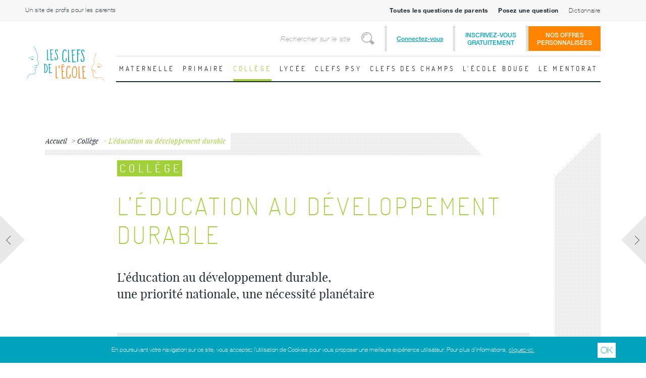

--- FILE ---
content_type: text/html; charset=utf-8
request_url: https://www.lesclefsdelecole.com/College/L-education-au-developpement-durable
body_size: 32422
content:
<!DOCTYPE html>
<html lang="fr">
<head>
            <meta name="google-site-verification" content="F-1Grxtj7kewa6BiNzM0dLtTmojIBndCuUJHMU6kWhU"/>
    <meta charset="utf-8">
    <link rel="apple-touch-icon" sizes="57x57" href="/design/lesclefsdelecole/images/apple-touch-icon-57x57.png">
<link rel="apple-touch-icon" sizes="60x60" href="/design/lesclefsdelecole/images/apple-touch-icon-60x60.png">
<link rel="apple-touch-icon" sizes="72x72" href="/design/lesclefsdelecole/images/apple-touch-icon-72x72.png">
<link rel="apple-touch-icon" sizes="76x76" href="/design/lesclefsdelecole/images/apple-touch-icon-76x76.png">
<link rel="apple-touch-icon" sizes="114x114" href="/design/lesclefsdelecole/images/apple-touch-icon-114x114.png">
<link rel="apple-touch-icon" sizes="120x120" href="/design/lesclefsdelecole/images/apple-touch-icon-120x120.png">
<link rel="apple-touch-icon" sizes="144x144" href="/design/lesclefsdelecole/images/apple-touch-icon-144x144.png">
<link rel="apple-touch-icon" sizes="152x152" href="/design/lesclefsdelecole/images/apple-touch-icon-152x152.png">
<link rel="apple-touch-icon" sizes="180x180" href="/design/lesclefsdelecole/images/apple-touch-icon-180x180.png">
<link rel="icon" type="image/png" href="/design/lesclefsdelecole/images/favicon-32x32.png" sizes="32x32">
<link rel="icon" type="image/png" href="/design/lesclefsdelecole/images/favicon-194x194.png" sizes="194x194">
<link rel="icon" type="image/png" href="/design/lesclefsdelecole/images/favicon-96x96.png" sizes="96x96">
<link rel="icon" type="image/png" href="/design/lesclefsdelecole/images/android-chrome-192x192.png" sizes="192x192">
<link rel="icon" type="image/png" href="/design/lesclefsdelecole/images/favicon-16x16.png" sizes="16x16">
<link rel="manifest" href="/design/lesclefsdelecole/images/manifest.json">
<link rel="shortcut icon" href="/design/lesclefsdelecole/images/favicon.ico">
<meta name="msapplication-TileColor" content="#ffffff">
<meta name="msapplication-TileImage" content="/design/lesclefsdelecole/images/mstile-144x144.png">
<meta name="msapplication-config" content="/design/lesclefsdelecole/images/browserconfig.xml">
<meta name="theme-color" content="#ffffff">
                            
            
    
    
            


              
          
    <title>L’éducation au développement durable - Les clefs de l'école</title>

    
    
    
            <meta http-equiv="Content-Type" content="text/html; charset=utf-8" />

            <meta http-equiv="Content-language" content="fr-FR" />

    <meta name="description" content="Le développement durable s'invite à l'école ; les éco-délégués, comprendre comment les collégiens peuvent s'impliquer, s'engager pour la planète " />
<meta name="keywords" content="" />

    <meta http-equiv="X-UA-Compatible" content="IE=edge">
    <meta name="viewport" content="width=device-width, height=device-height, initial-scale=1, user-scalable=no, maximum-scale=1">

        
            <link rel="stylesheet" type="text/css" href="/design/lesclefsdelecole/stylesheets/styles.css?v=20180328"/>
            <link rel="stylesheet" type="text/css" href="/extension/ezfind/design/standard/stylesheets/ezfind.css?v=20180328"/>
            <link rel="stylesheet" type="text/css" href="/extension/ezmailjetapiv3/design/standard/stylesheets/ezmailjetapiv3.css?v=20180328"/>
    
    

    <link rel="stylesheet" type="text/css" href="/design/lesclefsdelecole/stylesheets/print.css" media="print"/>

    <script src="//ajax.googleapis.com/ajax/libs/jquery/1.9.1/jquery.min.js"></script>
    <script> var publishableKey = "pk_live_Rcq8Q2tevN06K4ceyeMLXbcf";</script>
    <script>window.jQuery || document.write('<script type="text/javascript" src="/design/lesclefsdelecole/javascript/jquery.min.js"><\/script>')</script>
    <script type="text/javascript" src="/var/lesclefsdelecole/cache/public/javascript/ca15ede8bc8e74c4414e891f136ff0f9.js" charset="utf-8"></script>


    <script src="https://polyfill.io/v3/polyfill.min.js?features=es6"></script>
    <script id="MathJax-script" async src="https://cdn.jsdelivr.net/npm/mathjax@3/es5/tex-mml-chtml.js">
    </script>
</head>

<body style="overflow-x:hidden;">



    <!-- Init fb connect -->
    <script>
        window.fbAsyncInit = function () {
            FB.init({
                appId: '151264875250763',
                xfbml: true,
                version: 'v2.5'
            });
        };

        (function (d, s, id) {
            var js, fjs = d.getElementsByTagName(s)[0];
            if (d.getElementById(id)) {
                return;
            }
            js = d.createElement(s);
            js.id = id;
            js.src = "//connect.facebook.net/en_US/sdk.js";
            fjs.parentNode.insertBefore(js, fjs);
        }(document, 'script', 'facebook-jssdk'));
    </script>

<div id="current-user-data" data-is-logged-in="0" style="display:none;"></div>
<div id="isMobile" class="hidden-desktop"></div>

<div id="logoPrint">
    <center><img src="/design/lesclefsdelecole/images/les-clefs-de-l-ecole-logo.svg"  width="256" height="128"/></center>
</div>

<div id="top-header" class="top-header visible-desktop">
    <div class="top-header__container">
        <div class="top-header__left">
            <a href="/Un-site-de-profs-pour-les-parents" class="top-header__link">Un site de profs pour les parents</a>
        </div>
        <div class="top-header__right">
                            <a href="#all-question-parent-modal" class="top-header__link"><b>Toutes les questions de parents</b></a>
                        <a href="#post-question-parent-modal" class="top-header__link"><b>Posez une question</b></a>
                        <a href="/Dictionnaire" class="top-header__link">Dictionnaire</a>
        </div>
    </div>
</div>

<header id="header" class="site-header">
    <div class="site-header__container">
        <div class="site-header__left">
            <h1 id="logo" class="site-logo"><a href="/">Les Clefs de l'École</a></h1>
        </div>
        <div class="site-header__right">
            <div class="site-header__top">

                <form id="searchNav" action="/content/search" method="POST" name="searchForm" class="search-bar visible-desktop">
                    <div class="search-bar__container">
                        <label for="searchText" class="visually-hidden">Rechercher</label>
                        <input id="searchText" type="search" name="SearchText" value="" placeholder="Rechercher sur le site" class="search-bar__input">
                        <button type="submit" name="submitButton" title="Rechercher" class="search-bar__button"><span class="visually-hidden">Rechercher</span></button>
                        <input type="hidden" name="SearchContentClassID" value="52">
                    </div>
                </form>

                <div class="site-login-menu visible-desktop">
                                            <a class="site-login-menu__link site-login-menu__trigger" href="/user/login">Connectez-vous</a>
                        <a class="site-login-menu__link site-login-menu__link--signup" href="/lesclefsdelecole/inscription">Inscrivez-vous<br>gratuitement</a>
                        <div class="site-login-menu__container">
                            <div class="login-block bg-default">
    <h2 class="login-block__title">S'identifier</h2>
    <a class="login-block__link login-block__link--signup" href="/lesclefsdelecole/inscription">Pas encore inscrit ?</a>
    <div class="login-block__container">
            <span id="ngconnect">
                                                                        <a href="#" onclick="window.open( 'https://www.lesclefsdelecole.com/layout/set/ngconnect/ngconnect/login/facebook?redirectURI=College%2FL-education-au-developpement-durable', '', 'resizable=1,scrollbars=1,width=800,height=420' );return false;" class="login-block__facebook">
                        + Se connecter avec Facebook
                    </a>
                                        </span>        <div class="login-block__or">
            <div class="login-block__or__line"></div>
        </div>
        <form action="/user/login" method="POST">
            <div class="login-block__form">
                <div class="login-block__form__email">
                    <label for="email">Email :</label>
                    <input type="email" name="Login">
                </div>
                <div class="login-block__form__password">
                    <label for="password">Mot de passe :</label>
                    <input type="password" name="Password">
                </div>
                <div class="login-block__form__remember-me">
                    <label for="remember-me"><input type="checkbox" id="remember-me" name="Cookie"> Se souvenir de moi</label>
                </div>
                <div class="login-block__form__actions">
                    <a href="/user/forgotpassword" class="login-block__form__forgot-password">Mot de passe oublié ?</a>
                    <input type="submit" name="LoginButton" value="+ Se connecter">
                </div>
            </div>
            <input type="hidden" name="RedirectURI" value="/College/L-education-au-developpement-durable#login-successfull"/>
        </form>
    </div>
</div>                        </div>
                                    </div>
                <a class="offers__link" href="/Offres">Nos offres<br>personnalisées</a>

                <ul id="login-modal-phone-wrapper" class="hidden-desktop">
                    
                                            <li class="login">
                            <a href="#">Connexion</a>
                            <div class="bg-default tablet-pt20 login-modal-fix-mobile">
                                <div class="site-login-menu">
                                    <div class="site-login-menu__container">
                                        <div class="login-block bg-default">
    <h2 class="login-block__title">S'identifier</h2>
    <a class="login-block__link login-block__link--signup" href="/lesclefsdelecole/inscription">Pas encore inscrit ?</a>
    <div class="login-block__container">
            <span id="ngconnect">
                                                                        <a href="#" onclick="window.open( 'https://www.lesclefsdelecole.com/layout/set/ngconnect/ngconnect/login/facebook?redirectURI=College%2FL-education-au-developpement-durable', '', 'resizable=1,scrollbars=1,width=800,height=420' );return false;" class="login-block__facebook">
                        + Se connecter avec Facebook
                    </a>
                                        </span>        <div class="login-block__or">
            <div class="login-block__or__line"></div>
        </div>
        <form action="/user/login" method="POST">
            <div class="login-block__form">
                <div class="login-block__form__email">
                    <label for="email">Email :</label>
                    <input type="email" name="Login">
                </div>
                <div class="login-block__form__password">
                    <label for="password">Mot de passe :</label>
                    <input type="password" name="Password">
                </div>
                <div class="login-block__form__remember-me">
                    <label for="remember-me"><input type="checkbox" id="remember-me" name="Cookie"> Se souvenir de moi</label>
                </div>
                <div class="login-block__form__actions">
                    <a href="/user/forgotpassword" class="login-block__form__forgot-password">Mot de passe oublié ?</a>
                    <input type="submit" name="LoginButton" value="+ Se connecter">
                </div>
            </div>
            <input type="hidden" name="RedirectURI" value="/College/L-education-au-developpement-durable#login-successfull"/>
        </form>
    </div>
</div>                                    </div>
                                </div>
                            </div>
                        </li>
                                        <li class="search">
                        <a href="/content/search">Rechercher</a>
                    </li>
                    <li class="nav">
                        <a href="#">Menu principal</a>
                    </li>
                </ul>
            </div>
            <div class="site-header__bottom">

                                <nav id="mainNavigation" class="main-navigation MOBILE-NAVIGATION">
                    <ul>
                                                                                <li class="rubrique maternelle">
                                <a href="/Maternelle" class="bg-hover-maternelle linkRubrique">Maternelle</a>
                                
                                    
                                                                            <ul class="transparent">
                                                                                        <li>
                                                <a href="/Maternelle">Toute la Maternelle</a>
                                            </li>
                                                                                            <li>
                                                    <a href="/Maternelle/Developper-le-langage">Développer le langage</a>
                                                </li>
                                                                                            <li>
                                                    <a href="/Maternelle/Decouvrir-les-maths">Découvrir "les maths"</a>
                                                </li>
                                                                                            <li class="cycle">
                                                    <a href="/Maternelle/Pratiques-artistiques">Pratiques artistiques </a>
                                                </li>
                                                                                            <li class="cycle">
                                                    <a href="/Maternelle/Vivre-des-activites-physiques">Vivre des activités physiques</a>
                                                </li>
                                                                                            <li>
                                                    <a href="/Maternelle/Explorer-le-monde">Explorer le monde</a>
                                                </li>
                                                                                            <li>
                                                    <a href="/Maternelle/Lectures-maternelles">Lectures maternelles </a>
                                                </li>
                                                                                            <li class="cycle">
                                                    <a href="/Maternelle/Cycle-1">Cycle 1 </a>
                                                </li>
                                                                                    </ul>
                                                                                                                                                                                                                        </li>
                                                                                <li class="rubrique primaire">
                                <a href="/Primaire" class="bg-hover-primaire linkRubrique">Primaire</a>
                                
                                    
                                                                            <ul class="transparent">
                                                                                        <li>
                                                <a href="/Primaire">Tout le Primaire</a>
                                            </li>
                                                                                            <li class="cycle">
                                                    <a href="/Primaire/Cycle-2">Cycle 2</a>
                                                </li>
                                                                                            <li>
                                                    <a href="/Primaire/CP">CP</a>
                                                </li>
                                                                                            <li>
                                                    <a href="/Primaire/CE1">CE1</a>
                                                </li>
                                                                                            <li>
                                                    <a href="/Primaire/CE2">CE2</a>
                                                </li>
                                                                                            <li class="cycle">
                                                    <a href="/Primaire/Cycle-3">Cycle 3</a>
                                                </li>
                                                                                            <li>
                                                    <a href="/Primaire/CM1">CM1</a>
                                                </li>
                                                                                            <li>
                                                    <a href="/Primaire/CM2">CM2</a>
                                                </li>
                                                                                            <li>
                                                    <a href="/Primaire/Methodologie-primaire">Méthodologie primaire</a>
                                                </li>
                                                                                            <li>
                                                    <a href="/Primaire/Le-socle-commun">Le socle commun </a>
                                                </li>
                                                                                            <li>
                                                    <a href="/Primaire/Lectures">Lectures </a>
                                                </li>
                                                                                            <li>
                                                    <a href="/Primaire/Devoirs-de-vacances-ou-pas">Devoirs de vacances ...           ou pas? </a>
                                                </li>
                                                                                    </ul>
                                                                                                                                                                                                                        </li>
                                                                                <li class="rubrique college">
                                <a href="/College" class="bg-hover-college linkRubrique">Collège</a>
                                
                                    
                                                                            <ul class="transparent">
                                                                                        <li>
                                                <a href="/College">Tout le Collège</a>
                                            </li>
                                                                                            <li>
                                                    <a href="/College/6eme">6ème</a>
                                                </li>
                                                                                            <li>
                                                    <a href="/College/5eme">5ème</a>
                                                </li>
                                                                                            <li>
                                                    <a href="/College/4eme">4ème</a>
                                                </li>
                                                                                            <li>
                                                    <a href="/College/3eme">3ème</a>
                                                </li>
                                                                                            <li>
                                                    <a href="/College/Brevet">Brevet</a>
                                                </li>
                                                                                            <li>
                                                    <a href="/College/Langue-vivante">Langue vivante</a>
                                                </li>
                                                                                            <li class="cycle">
                                                    <a href="/College/Les-Sciences-au-cycle-4">Les Sciences au cycle 4</a>
                                                </li>
                                                                                            <li>
                                                    <a href="/College/Methodologie-college">Méthodologie collège</a>
                                                </li>
                                                                                            <li class="cycle">
                                                    <a href="/College/Cycle-4-EPI-Parcours">Cycle 4 / EPI / Parcours</a>
                                                </li>
                                                                                            <li>
                                                    <a href="/College/Orientation">Orientation</a>
                                                </li>
                                                                                            <li>
                                                    <a href="/College/A-t-il-vraiment-lu">A-t-il vraiment lu ? </a>
                                                </li>
                                                                                            <li>
                                                    <a href="/College/Une-saison-un-livre">Une saison, un livre</a>
                                                </li>
                                                                                            <li>
                                                    <a href="/College/Devoirs-de-vacances-ou-pas">Devoirs de vacances...   ou pas ? </a>
                                                </li>
                                                                                            <li>
                                                    <a href="/College/Des-animaux-des-livres">Des animaux, des livres</a>
                                                </li>
                                                                                    </ul>
                                                                                                                                                                                                                        </li>
                                                                                <li class="rubrique lycee">
                                <a href="/Lycee" class="bg-hover-lycee linkRubrique">Lycée</a>
                                
                                    
                                                                            <ul class="transparent">
                                                                                        <li>
                                                <a href="/Lycee">Tout le Lycée</a>
                                            </li>
                                                                                            <li>
                                                    <a href="/Lycee/Seconde">Seconde</a>
                                                </li>
                                                                                            <li>
                                                    <a href="/Lycee/Tronc-commun-1re">Tronc commun 1re</a>
                                                </li>
                                                                                            <li>
                                                    <a href="/Lycee/Tronc-commun-terminale">Tronc commun terminale </a>
                                                </li>
                                                                                            <li>
                                                    <a href="/Lycee/Baccalaureat">Baccalauréat</a>
                                                </li>
                                                                                            <li>
                                                    <a href="/Lycee/Spe-Maths-1re">Spé Maths 1re</a>
                                                </li>
                                                                                            <li>
                                                    <a href="/Lycee/Spe-maths-Terminale">Spé maths Terminale </a>
                                                </li>
                                                                                            <li>
                                                    <a href="/Lycee/Spe-SVT-Terminale">Spé SVT Terminale</a>
                                                </li>
                                                                                            <li>
                                                    <a href="/Lycee/Les-enseignements-de-specialite">Les enseignements de spécialité </a>
                                                </li>
                                                                                            <li>
                                                    <a href="/Lycee/Des-lectures">Des lectures ?</a>
                                                </li>
                                                                                            <li>
                                                    <a href="/Lycee/Orientation">Orientation </a>
                                                </li>
                                                                                    </ul>
                                                                                                                                                                                                                        </li>
                                                                                <li class="rubrique periscolaire">
                                <a href="/Clefs-psy" class="bg-hover-periscolaire linkRubrique">Clefs psy</a>
                                
                                    
                                                                            <ul class="transparent">
                                                                                        <li>
                                                <a href="/Clefs-psy">Toutes les Clefs psy</a>
                                            </li>
                                                                                            <li>
                                                    <a href="/Clefs-psy/Des-livres-adaptes">Des livres adaptés </a>
                                                </li>
                                                                                            <li>
                                                    <a href="/Clefs-psy/Pour-une-education-sereine">Pour une éducation sereine </a>
                                                </li>
                                                                                            <li>
                                                    <a href="/Clefs-psy/Les-signes-qui-peuvent-vous-alerter">Les signes qui peuvent vous alerter</a>
                                                </li>
                                                                                            <li>
                                                    <a href="/Clefs-psy/Troubles-des-apprentissages">Troubles des apprentissages</a>
                                                </li>
                                                                                    </ul>
                                                                                                                                                                                                                        </li>
                                                                                <li class="rubrique clefsdeschamps">
                                <a href="/Clefs-des-champs" class="bg-hover-clefsdeschamps linkRubrique">Clefs des champs</a>
                                
                                    
                                                                            <ul class="transparent">
                                                                                        <li>
                                                <a href="/Clefs-des-champs">Toutes les Clefs des champs</a>
                                            </li>
                                                                                            <li>
                                                    <a href="/Clefs-des-champs/Interviews">Interviews</a>
                                                </li>
                                                                                            <li>
                                                    <a href="/Clefs-des-champs/Listes-de-lecture">Listes de lecture</a>
                                                </li>
                                                                                            <li>
                                                    <a href="/Clefs-des-champs/Souvenirs-d-ecole">Souvenirs d'école</a>
                                                </li>
                                                                                            <li>
                                                    <a href="/Clefs-des-champs/Illustrations">Illustrations</a>
                                                </li>
                                                                                            <li>
                                                    <a href="/Clefs-des-champs/Citations">Citations</a>
                                                </li>
                                                                                    </ul>
                                                                                                                                                                                                                        </li>
                                                                                <li class="rubrique lecolebouge">
                                <a href="/L-ecole-bouge" class="bg-hover-lecolebouge linkRubrique">L'école bouge</a>
                                
                                    
                                                                            <ul class="transparent">
                                                                                        <li>
                                                <a href="/L-ecole-bouge">Toute  L'école bouge</a>
                                            </li>
                                                                                            <li>
                                                    <a href="/L-ecole-bouge/Dossiers-pedago-pour-les-profs">Dossiers pédago pour les profs</a>
                                                </li>
                                                                                            <li>
                                                    <a href="/L-ecole-bouge/Les-news-de-l-education">Les news de l'éducation </a>
                                                </li>
                                                                                            <li>
                                                    <a href="/L-ecole-bouge/Projets-innovants">Projets innovants</a>
                                                </li>
                                                                                            <li>
                                                    <a href="/L-ecole-bouge/Amis">Amis</a>
                                                </li>
                                                                                    </ul>
                                                                                                                                                                                                                        </li>
                                                                                <li class="rubrique default">
                                <a href="/Le-mentorat" class="bg-hover-default linkRubrique">Le mentorat</a>
                                
                                    
                                                                            <ul class="transparent">
                                                                                        <li>
                                                <a href="/Le-mentorat">Tout le Le mentorat</a>
                                            </li>
                                                                                            <li>
                                                    <a href="/Le-mentorat/Comprendre-le-mentorat">Comprendre le mentorat </a>
                                                </li>
                                                                                    </ul>
                                                                                                                                                                                                                        </li>
                                                <li class="page first"><a href="/Un-site-de-profs-pour-les-parents">Un site de profs pour les parents</a></li>
                                                    <li class="page"><a href="#all-question-parent-modal"><b>Toutes les questions de parents</b></a></li>
                                                <li class="page"><a href="#post-question-parent-modal"><b>Posez une question</b></a></li>
                        
                        <li class="page"><a href="/Dictionnaire">Dictionnaire</a></li>
                        <li class="page offres"><a href="/Offres">Nos offres personnalisées</a></li>
                                            </ul>
                </nav>

                <nav id="mainDesktopNavigation" class="main-navigation visible-desktop">
                    <ul>
                                                                                <li class=" maternelle  item-menu">
                                <a href="/Maternelle">Maternelle</a>
                                
                                    
                                                                        
                                                                            <div class="sub-menu level-1">
                                            <ul>
                                                
                                                                                                    <li >
                                                        <a href="/Maternelle/Developper-le-langage">Développer le langage
                                                        </a>
                                                        
                                                        <div class="main-navigation__sublist sub-menu level-2">
                                                            <ul>
                                                                <div class="section">
                                                                                                                                            <li><a href="/Maternelle/Developper-le-langage/Le-Langage-oral">Le Langage oral </a></li>
                                                                                                                                            <li><a href="/Maternelle/Developper-le-langage/Le-Langage-ecrit">Le Langage écrit</a></li>
                                                                                                                                            <li><a href="/Maternelle/Developper-le-langage/Et-en-fin-de-maternelle-pour-le-langage">Et en fin de maternelle pour le langage ? </a></li>
                                                                                                                                            <li><a href="/Maternelle/Developper-le-langage/L-anglais-a-la-maison-en-maternelle">L’anglais à la maison en maternelle</a></li>
                                                                                                                                    </div>
                                                                
                                                                                                                                                                                                    <div class="section">
                                                                        <article class="mediao fiche preview avec-image phone-pb10 phone-mb10 firstLine first  ">
                                                                            <div class="mediao__figure">
                                                                                <a href="/Maternelle/Developper-le-langage/Le-Langage-oral">
                                                                                    

    
        


                                                                                                                                            <img src="/var/lesclefsdelecole/storage/images/maternelle/developper-le-langage/le-langage-oral/3378-8-fre-FR/Le-Langage-oral_w245h141.jpg" width="245" height="141"  style="border: 0px  ;" alt="Le Langage " title="Le Langage " />
            
    
                                                                                        <span class="etiquette rubrique ls300 upper bg-maternelle">Le Langage en maternelle</span>
                                                                                </a>
                                                                            </div>
                                                                            <div class="mediao__body">
                                                                                <h1 class="listingTitre2"><a href="/Maternelle/Developper-le-langage/Le-Langage-oral">Le Langage oral </a></h1>
                                                                                <a href="/Maternelle/Developper-le-langage/Le-Langage-oral" class="voirLaFiche hidden-phone">Lire la fiche</a>
                                                                            </div>
                                                                        </article>
                                                                    </div>
                                                                                                                            </ul>
                                                        </div>
                                                    </li>
                                                                                                                                                                                                            <li >
                                                        <a href="/Maternelle/Decouvrir-les-maths">Découvrir "les maths"
                                                        </a>
                                                        
                                                        <div class="main-navigation__sublist sub-menu level-2">
                                                            <ul>
                                                                <div class="section">
                                                                                                                                            <li><a href="/Maternelle/Decouvrir-les-maths/Decouvrir-les-nombres-et-leurs-utilisations">Découvrir les nombres et leurs utilisations </a></li>
                                                                                                                                            <li><a href="/Maternelle/Decouvrir-les-maths/Explorer-des-formes-des-grandeurs-des-suites-organisees">Explorer des formes, des grandeurs, des suites organisées</a></li>
                                                                                                                                            <li><a href="/Maternelle/Decouvrir-les-maths/Et-en-fin-de-maternelle-en-mathematiques">Et en fin de maternelle en mathématiques? </a></li>
                                                                                                                                            <li><a href="/Maternelle/Decouvrir-les-maths/Comment-decouvrir-et-utiliser-les-nombres-a-la-maison">Comment découvrir et utiliser les nombres à la maison ? </a></li>
                                                                                                                                    </div>
                                                                
                                                                                                                                                                                                    <div class="section">
                                                                        <article class="mediao fiche preview avec-image phone-pb10 phone-mb10 firstLine first  ">
                                                                            <div class="mediao__figure">
                                                                                <a href="/Maternelle/Decouvrir-les-maths/Decouvrir-les-nombres-et-leurs-utilisations">
                                                                                    

    
        


                                                                                                                                            <img src="/var/lesclefsdelecole/storage/images/maternelle/decouvrir-les-maths/decouvrir-les-nombres-et-leurs-utilisations/5984-2-fre-FR/Decouvrir-les-nombres-et-leurs-utilisations_w245h141.jpg" width="245" height="141"  style="border: 0px  ;" alt="Les nombres" title="Les nombres" />
            
    
                                                                                        <span class="etiquette rubrique ls300 upper bg-maternelle">Les "maths" en Maternelle </span>
                                                                                </a>
                                                                            </div>
                                                                            <div class="mediao__body">
                                                                                <h1 class="listingTitre2"><a href="/Maternelle/Decouvrir-les-maths/Decouvrir-les-nombres-et-leurs-utilisations">Découvrir les nombres et leurs utilisations </a></h1>
                                                                                <a href="/Maternelle/Decouvrir-les-maths/Decouvrir-les-nombres-et-leurs-utilisations" class="voirLaFiche hidden-phone">Lire la fiche</a>
                                                                            </div>
                                                                        </article>
                                                                    </div>
                                                                                                                            </ul>
                                                        </div>
                                                    </li>
                                                                                                                                                                                                            <li >
                                                        <a href="/Maternelle/Pratiques-artistiques">Pratiques artistiques 
                                                        </a>
                                                        
                                                        <div class="main-navigation__sublist sub-menu level-2">
                                                            <ul>
                                                                <div class="section">
                                                                                                                                            <li><a href="/Maternelle/Pratiques-artistiques/Les-Arts-plastiques-et-visuels">Les Arts plastiques et visuels </a></li>
                                                                                                                                            <li><a href="/Maternelle/Pratiques-artistiques/Les-Activites-du-spectacle-vivant">Les Activités du spectacle vivant </a></li>
                                                                                                                                            <li><a href="/Maternelle/Pratiques-artistiques/La-musique-et-le-chant">La musique et le chant </a></li>
                                                                                                                                            <li><a href="/Maternelle/Pratiques-artistiques/Pourquoi-des-pratiques-artistiques-a-l-ecole">Pourquoi des pratiques artistiques à l'école? </a></li>
                                                                                                                                            <li><a href="/Maternelle/Pratiques-artistiques/Et-en-fin-de-maternelle-pour-les-pratiques-artistiques">Et en fin de maternelle pour les pratiques artistiques ? </a></li>
                                                                                                                                    </div>
                                                                
                                                                                                                                                                                                    <div class="section">
                                                                        <article class="mediao fiche preview avec-image phone-pb10 phone-mb10 firstLine first  ">
                                                                            <div class="mediao__figure">
                                                                                <a href="/Maternelle/Pratiques-artistiques/Pourquoi-des-pratiques-artistiques-a-l-ecole">
                                                                                    

    
        


                                                                                                                                            <img src="/var/lesclefsdelecole/storage/images/maternelle/pratiques-artistiques/pourquoi-des-pratiques-artistiques-a-l-ecole/6227-4-fre-FR/Pourquoi-des-pratiques-artistiques-a-l-ecole_w245h141.jpg" width="245" height="141"  style="border: 0px  ;" alt="Peinture d'enfant… " title="Peinture d'enfant… " />
            
    
                                                                                        <span class="etiquette rubrique ls300 upper bg-maternelle">Pratiquer des activités artistiques en Maternelle</span>
                                                                                </a>
                                                                            </div>
                                                                            <div class="mediao__body">
                                                                                <h1 class="listingTitre2"><a href="/Maternelle/Pratiques-artistiques/Pourquoi-des-pratiques-artistiques-a-l-ecole">Pourquoi des pratiques artistiques à l'école? </a></h1>
                                                                                <a href="/Maternelle/Pratiques-artistiques/Pourquoi-des-pratiques-artistiques-a-l-ecole" class="voirLaFiche hidden-phone">Lire la fiche</a>
                                                                            </div>
                                                                        </article>
                                                                    </div>
                                                                                                                            </ul>
                                                        </div>
                                                    </li>
                                                                                                                                                                                                            <li >
                                                        <a href="/Maternelle/Vivre-des-activites-physiques">Vivre des activités physiques
                                                        </a>
                                                        
                                                        <div class="main-navigation__sublist sub-menu level-2">
                                                            <ul>
                                                                <div class="section">
                                                                                                                                            <li><a href="/Maternelle/Vivre-des-activites-physiques/Les-Activites-Physiques">Les Activités Physiques</a></li>
                                                                                                                                            <li><a href="/Maternelle/Vivre-des-activites-physiques/Comprendre-les-enjeux-de-l-activite-physique">Comprendre les enjeux de l'activité physique </a></li>
                                                                                                                                            <li><a href="/Maternelle/Vivre-des-activites-physiques/Et-en-fin-de-maternelle-pour-les-activites-physiques">Et en fin de maternelle pour les activités physiques ? </a></li>
                                                                                                                                    </div>
                                                                
                                                                                                                                                                                                    <div class="section">
                                                                        <article class="mediao fiche preview avec-image phone-pb10 phone-mb10 firstLine first  ">
                                                                            <div class="mediao__figure">
                                                                                <a href="/Maternelle/Vivre-des-activites-physiques/Comprendre-les-enjeux-de-l-activite-physique">
                                                                                    

    
        


                                                                                                                                            <img src="/var/lesclefsdelecole/storage/images/maternelle/vivre-des-activites-physiques/comprendre-les-enjeux-de-l-activite-physique/7075-3-fre-FR/Comprendre-les-enjeux-de-l-activite-physique_w245h141.jpg" width="245" height="183"  style="border: 0px  ;" alt="Les enjeux de l'activité physique " title="Les enjeux de l'activité physique " />
            
    
                                                                                        <span class="etiquette rubrique ls300 upper bg-maternelle">Vivre des activités physiques en maternelle </span>
                                                                                </a>
                                                                            </div>
                                                                            <div class="mediao__body">
                                                                                <h1 class="listingTitre2"><a href="/Maternelle/Vivre-des-activites-physiques/Comprendre-les-enjeux-de-l-activite-physique">Comprendre les enjeux de l'activité physique </a></h1>
                                                                                <a href="/Maternelle/Vivre-des-activites-physiques/Comprendre-les-enjeux-de-l-activite-physique" class="voirLaFiche hidden-phone">Lire la fiche</a>
                                                                            </div>
                                                                        </article>
                                                                    </div>
                                                                                                                            </ul>
                                                        </div>
                                                    </li>
                                                                                                                                                                                                            <li >
                                                        <a href="/Maternelle/Explorer-le-monde">Explorer le monde
                                                        </a>
                                                        
                                                        <div class="main-navigation__sublist sub-menu level-2">
                                                            <ul>
                                                                <div class="section">
                                                                                                                                            <li><a href="/Maternelle/Explorer-le-monde/Se-reperer-dans-le-temps">Se repérer dans le temps </a></li>
                                                                                                                                            <li><a href="/Maternelle/Explorer-le-monde/Se-reperer-dans-l-espace">Se repérer dans l'espace</a></li>
                                                                                                                                            <li><a href="/Maternelle/Explorer-le-monde/Explorer-le-monde-du-vivant">Explorer le monde du vivant  </a></li>
                                                                                                                                            <li><a href="/Maternelle/Explorer-le-monde/Explorer-la-matiere">Explorer la matière</a></li>
                                                                                                                                            <li><a href="/Maternelle/Explorer-le-monde/Explorer-le-monde-des-objets">Explorer le monde des objets</a></li>
                                                                                                                                            <li><a href="/Maternelle/Explorer-le-monde/Et-en-fin-de-maternelle-pour-explorer-le-monde">Et en fin de maternelle pour "explorer le monde"? </a></li>
                                                                                                                                    </div>
                                                                
                                                                                                                                                                                                    <div class="section">
                                                                        <article class="mediao fiche preview avec-image phone-pb10 phone-mb10 firstLine first  ">
                                                                            <div class="mediao__figure">
                                                                                <a href="/Maternelle/Explorer-le-monde/Se-reperer-dans-le-temps">
                                                                                    

    
        


                                                                                                                                            <img src="/var/lesclefsdelecole/storage/images/maternelle/explorer-le-monde/se-reperer-dans-le-temps/7728-5-fre-FR/Se-Reperer-dans-le-Temps_w245h141.jpg" width="245" height="141"  style="border: 0px  ;" alt="Explorer le temps " title="Explorer le temps " />
            
    
                                                                                        <span class="etiquette rubrique ls300 upper bg-maternelle">Explorer le monde en Maternelle </span>
                                                                                </a>
                                                                            </div>
                                                                            <div class="mediao__body">
                                                                                <h1 class="listingTitre2"><a href="/Maternelle/Explorer-le-monde/Se-reperer-dans-le-temps">Se repérer dans le temps </a></h1>
                                                                                <a href="/Maternelle/Explorer-le-monde/Se-reperer-dans-le-temps" class="voirLaFiche hidden-phone">Lire la fiche</a>
                                                                            </div>
                                                                        </article>
                                                                    </div>
                                                                                                                            </ul>
                                                        </div>
                                                    </li>
                                                                                                                                                                                                            <li >
                                                        <a href="/Maternelle/Lectures-maternelles">Lectures maternelles 
                                                        </a>
                                                        
                                                        <div class="main-navigation__sublist sub-menu level-2">
                                                            <ul>
                                                                <div class="section">
                                                                                                                                            <li><a href="/Maternelle/Lectures-maternelles/Une-liste-d-albums-a-lire-a-son-enfant">Une liste d'albums à lire à son enfant </a></li>
                                                                                                                                            <li><a href="/Maternelle/Lectures-maternelles/Meme-les-monstres-se-lavent-les-dents">Même les monstres se lavent les dents</a></li>
                                                                                                                                            <li><a href="/Maternelle/Lectures-maternelles/Coup-de-coeur">Coup de coeur </a></li>
                                                                                                                                            <li><a href="/Maternelle/Lectures-maternelles/Roule-Ginette">Roule, Ginette!</a></li>
                                                                                                                                            <li><a href="/Maternelle/Lectures-maternelles/Bye-Bye-monsieur-Seguin">Bye-Bye monsieur Seguin</a></li>
                                                                                                                                            <li><a href="/Maternelle/Lectures-maternelles/Une-liste-de-contes-a-partager-avec-son-enfant">Une liste de contes à partager avec son enfant </a></li>
                                                                                                                                    </div>
                                                                                                                                    <div class="section">
                                                                                                                                                    <li><a href="/Maternelle/Lectures-maternelles/Une-liste-d-albums-pour-une-rentree-tout-en-douceur">Une liste d'albums pour une rentrée tout en douceur </a></li>
                                                                                                                                                    <li><a href="/Maternelle/Lectures-maternelles/Des-histoires-de-Noel">Des histoires de Noël </a></li>
                                                                                                                                                    <li><a href="/Maternelle/Lectures-maternelles/De-quelle-couleur-sont-les-bisous">De quelle couleur sont les bisous ?  </a></li>
                                                                                                                                                    <li><a href="/Maternelle/Lectures-maternelles/Herve-Tullet">Hervé Tullet</a></li>
                                                                                                                                                    <li><a href="/Maternelle/Lectures-maternelles/Crotte-de-nez">Crotte de nez </a></li>
                                                                                                                                                    <li><a href="/Maternelle/Lectures-maternelles/Le-monstre-du-placard-existe-et-je-vais-vous-le-prouver">Le monstre du placard existe et je vais vous le prouver </a></li>
                                                                                                                                            </div>
                                                                
                                                                                                                                                                                                    <div class="section">
                                                                        <article class="mediao fiche preview avec-image phone-pb10 phone-mb10 firstLine first  ">
                                                                            <div class="mediao__figure">
                                                                                <a href="/Maternelle/Lectures-maternelles/Une-liste-d-albums-a-lire-a-son-enfant">
                                                                                    

    
        


                                                                                                                                            <img src="/var/lesclefsdelecole/storage/images/maternelle/lectures-maternelles/une-liste-d-albums-a-lire-a-son-enfant/315408-4-fre-FR/Une-liste-d-albums-a-lire-a-son-enfant_w245h141.jpg" width="245" height="218"  style="border: 0px  ;" alt="Une liste d'albums à lire à son enfant " title="Une liste d'albums à lire à son enfant " />
            
    
                                                                                        <span class="etiquette rubrique ls300 upper bg-maternelle">Lecture Maternelle </span>
                                                                                </a>
                                                                            </div>
                                                                            <div class="mediao__body">
                                                                                <h1 class="listingTitre2"><a href="/Maternelle/Lectures-maternelles/Une-liste-d-albums-a-lire-a-son-enfant">Une liste d'albums à lire à son enfant </a></h1>
                                                                                <a href="/Maternelle/Lectures-maternelles/Une-liste-d-albums-a-lire-a-son-enfant" class="voirLaFiche hidden-phone">Lire la fiche</a>
                                                                            </div>
                                                                        </article>
                                                                    </div>
                                                                                                                            </ul>
                                                        </div>
                                                    </li>
                                                                                                                                                                                                            <li >
                                                        <a href="/Maternelle/Cycle-1">Cycle 1 
                                                        </a>
                                                        
                                                        <div class="main-navigation__sublist sub-menu level-2">
                                                            <ul>
                                                                <div class="section">
                                                                                                                                            <li><a href="/Maternelle/Cycle-1/Les-classes-a-plusieurs-niveaux-en-maternelle">Les classes à plusieurs niveaux en maternelle</a></li>
                                                                                                                                            <li><a href="/Maternelle/Cycle-1/Comment-l-enseignant-gere-une-classe-a-plusieurs-niveaux">Comment l'enseignant gère une classe à plusieurs niveaux ? </a></li>
                                                                                                                                            <li><a href="/Maternelle/Cycle-1/Comment-faire-du-Montessori-a-la-maison">Comment faire du Montessori à la maison ?</a></li>
                                                                                                                                            <li><a href="/Maternelle/Cycle-1/C-est-quoi-l-ecole-maternelle">C’est quoi l'école maternelle?</a></li>
                                                                                                                                            <li><a href="/Maternelle/Cycle-1/Une-ecole-ou-les-enfants-vont-apprendre-ensemble-et-vivre-ensemble">Une école où les enfants vont apprendre ensemble et vivre ensemble</a></li>
                                                                                                                                            <li><a href="/Maternelle/Cycle-1/Une-ecole-qui-s-adapte-aux-jeunes-enfants">Une école qui s'adapte aux jeunes enfants</a></li>
                                                                                                                                    </div>
                                                                                                                                    <div class="section">
                                                                                                                                                    <li><a href="/Maternelle/Cycle-1/Une-ecole-avec-des-methodes-specifiques-d-apprentissage">Une école avec des méthodes spécifiques d'apprentissage</a></li>
                                                                                                                                                    <li><a href="/Maternelle/Cycle-1/Presentation-des-5-domaines-d-apprentissage-au-cycle-1">Présentation des 5 domaines d'apprentissage au cycle 1</a></li>
                                                                                                                                                    <li><a href="/Maternelle/Cycle-1/Une-journee-dans-la-classe-d-Agnes">Une journée dans la classe d'Agnès </a></li>
                                                                                                                                                    <li><a href="/Maternelle/Cycle-1/Parents-votre-place-a-l-ecole-maternelle">Parents : votre place à l’école maternelle</a></li>
                                                                                                                                                    <li><a href="/Maternelle/Cycle-1/L-anglais-a-la-maison-en-maternelle">L’anglais à la maison en maternelle</a></li>
                                                                                                                                                    <li><a href="/Maternelle/Cycle-1/Lectures-pour-le-cycle-1-PS-MS-GS">Lectures pour le cycle 1 (PS/MS/GS)</a></li>
                                                                                                                                            </div>
                                                                
                                                                                                                                                                                                    <div class="section">
                                                                        <article class="mediao fiche preview avec-image phone-pb10 phone-mb10 firstLine first  ">
                                                                            <div class="mediao__figure">
                                                                                <a href="/Maternelle/Cycle-1/C-est-quoi-l-ecole-maternelle">
                                                                                    

    
        


                                                                                                                                            <img src="/var/lesclefsdelecole/storage/images/maternelle/cycle-1/c-est-quoi-l-ecole-maternelle/1160-28-fre-FR/C-est-quoi-l-ecole-maternelle_w245h141.jpg" width="245" height="245"  style="border: 0px  ;" alt="Les enfants à la maternelle" title="Les enfants à la maternelle" />
            
    
                                                                                        <span class="etiquette rubrique ls300 upper bg-maternelle">L'école maternelle</span>
                                                                                </a>
                                                                            </div>
                                                                            <div class="mediao__body">
                                                                                <h1 class="listingTitre2"><a href="/Maternelle/Cycle-1/C-est-quoi-l-ecole-maternelle">C’est quoi l'école maternelle?</a></h1>
                                                                                <a href="/Maternelle/Cycle-1/C-est-quoi-l-ecole-maternelle" class="voirLaFiche hidden-phone">Lire la fiche</a>
                                                                            </div>
                                                                        </article>
                                                                    </div>
                                                                                                                            </ul>
                                                        </div>
                                                    </li>
                                                                                                                                                                                                    </ul>
                                            
                                            <div class="sub-menu__rubrique">
                                                <ul>
                                                    <div class="section">
                                                                                                                    <li><a href="/Maternelle/Tout-le-programme-scolaire-explique">Tout le programme scolaire expliqué</a></li>
                                                                                                                    <li><a href="/Maternelle/C-est-quoi-l-ecole-maternelle">C’est quoi l'école maternelle?</a></li>
                                                                                                                    <li><a href="/Maternelle/Mais-vous-faites-quoi-a-l-ecole">Mais vous faites quoi à l'école? </a></li>
                                                                                                                    <li><a href="/Maternelle/Parents-votre-place-a-l-ecole-maternelle">Parents : votre place à l’école maternelle</a></li>
                                                                                                                    <li><a href="/Maternelle/Une-journee-dans-la-classe-d-Agnes">Une journée dans la classe d'Agnès </a></li>
                                                                                                                    <li><a href="/Maternelle/Les-risques-des-ecrans-pour-les-jeunes-enfants">Les risques des écrans pour les jeunes enfants</a></li>
                                                                                                            </div>
                                                    <div class="section">
                                                                                                                    <li><a href="/Maternelle/Les-emotions">Les émotions</a></li>
                                                                                                                    <li><a href="/Maternelle/L-anglais-a-la-maison-en-maternelle">L’anglais à la maison en maternelle</a></li>
                                                                                                            </div>
                                                                                                                                                                <div class="section">
                                                            <article class="mediao fiche preview avec-image phone-pb10 phone-mb10 firstLine first  ">
                                                                <div class="mediao__figure">
                                                                    <a href="/Maternelle/Developper-le-langage/Le-Langage-oral">
                                                                        

    
        


                                                                                                                                            <img src="/var/lesclefsdelecole/storage/images/maternelle/developper-le-langage/le-langage-oral/3378-8-fre-FR/Le-Langage-oral_w245h141.jpg" width="245" height="141"  style="border: 0px  ;" alt="Le Langage " title="Le Langage " />
            
    
                                                                            <span class="etiquette rubrique ls300 upper bg-maternelle">Le Langage en maternelle</span>
                                                                    </a>
                                                                </div>
                                                                <div class="mediao__body">
                                                                    <h1 class="listingTitre2"><a href="/Maternelle/Developper-le-langage/Le-Langage-oral">Le Langage oral </a></h1>
                                                                    <a href="/Maternelle/Developper-le-langage/Le-Langage-oral" class="voirLaFiche hidden-phone">Lire l'affiche</a>
                                                                </div>
                                                            </article>
                                                        </div>
                                                                                                    </ul>
                                            </div>
                                        </div>
                                                                                                                                                                                                                                                                                                                                                                                </li>
                                                                                <li class=" primaire  item-menu">
                                <a href="/Primaire">Primaire</a>
                                
                                    
                                                                        
                                                                            <div class="sub-menu level-1">
                                            <ul>
                                                
                                                                                                    <li >
                                                        <a href="/Primaire/Cycle-2">Cycle 2
                                                        </a>
                                                        
                                                        <div class="main-navigation__sublist sub-menu level-2">
                                                            <ul>
                                                                <div class="section">
                                                                                                                                            <li><a href="/Primaire/Cycle-2/La-meditation-en-classe">La méditation en classe ?</a></li>
                                                                                                                                            <li><a href="/Primaire/Cycle-2/Comment-faire-du-Montessori-a-la-maison">Comment faire du Montessori à la maison ?</a></li>
                                                                                                                                            <li><a href="/Primaire/Cycle-2/De-la-philo-pour-les-petits">De la philo pour les petits ? </a></li>
                                                                                                                                            <li><a href="/Primaire/Cycle-2/Les-emotions">Les émotions</a></li>
                                                                                                                                            <li><a href="/Primaire/Cycle-2/L-eleve-de-CP">L'élève de CP</a></li>
                                                                                                                                            <li><a href="/Primaire/Cycle-2/L-eleve-de-CE1">L'élève de CE1</a></li>
                                                                                                                                    </div>
                                                                                                                                    <div class="section">
                                                                                                                                                    <li><a href="/Primaire/Cycle-2/L-eleve-de-CE2">L'élève de CE2</a></li>
                                                                                                                                                    <li><a href="/Primaire/Cycle-2/Le-programme-de-francais-au-cycle-2">Le programme de français au cycle 2</a></li>
                                                                                                                                                    <li><a href="/Primaire/Cycle-2/Le-programme-de-mathematiques-au-cycle-2">Le programme de mathématiques au cycle 2</a></li>
                                                                                                                                                    <li><a href="/Primaire/Cycle-2/Pour-une-rentree-en-musique-au-cycle-2">Pour une rentrée en musique au cycle 2</a></li>
                                                                                                                                                    <li><a href="/Primaire/Cycle-2/La-rentree-au-cycle-2">La rentrée au cycle 2 </a></li>
                                                                                                                                                    <li><a href="/Primaire/Cycle-2/Comment-preparer-presenter-un-expose-au-cycle-2">Comment préparer & présenter un exposé au cycle 2 ?</a></li>
                                                                                                                                            </div>
                                                                
                                                                                                                                                                                                    <div class="section">
                                                                        <article class="mediao fiche preview avec-image phone-pb10 phone-mb10 firstLine first  ">
                                                                            <div class="mediao__figure">
                                                                                <a href="/Primaire/De-la-philo-pour-les-petits">
                                                                                    

    
        


                                                                                                                                            <img src="/var/lesclefsdelecole/storage/images/primaire/de-la-philo-pour-les-petits/1814616-1-fre-FR/De-la-philo-pour-les-petits_w245h141.jpg" width="245" height="244"  style="border: 0px  ;" alt="De la philo pour les petits ? " title="De la philo pour les petits ? " />
            
    
                                                                                        <span class="etiquette rubrique ls300 upper bg-primaire">Atelier philo </span>
                                                                                </a>
                                                                            </div>
                                                                            <div class="mediao__body">
                                                                                <h1 class="listingTitre2"><a href="/Primaire/De-la-philo-pour-les-petits">De la philo pour les petits ? </a></h1>
                                                                                <a href="/Primaire/De-la-philo-pour-les-petits" class="voirLaFiche hidden-phone">Lire la fiche</a>
                                                                            </div>
                                                                        </article>
                                                                    </div>
                                                                                                                            </ul>
                                                        </div>
                                                    </li>
                                                                                                                                                                                                            <li >
                                                        <a href="/Primaire/CP">CP
                                                        </a>
                                                        
                                                        <div class="main-navigation__sublist sub-menu level-2">
                                                            <ul>
                                                                <div class="section">
                                                                                                                                            <li><a href="/Primaire/CP/L-eleve-de-CP">L'élève de CP</a></li>
                                                                                                                                            <li><a href="/Primaire/CP/Comment-faire-du-Montessori-a-la-maison">Comment faire du Montessori à la maison ?</a></li>
                                                                                                                                            <li><a href="/Primaire/CP/Devoirs-de-vacances-ou-pas-en-quittant-le-CP">Devoirs de vacances...ou pas en quittant le CP ?</a></li>
                                                                                                                                            <li><a href="/Primaire/CP/Mathematiques">Mathématiques</a></li>
                                                                                                                                            <li><a href="/Primaire/CP/Francais">Français</a></li>
                                                                                                                                            <li><a href="/Primaire/CP/Langue-vivante-au-cycle-2">Langue vivante au cycle 2</a></li>
                                                                                                                                    </div>
                                                                                                                                    <div class="section">
                                                                                                                                                    <li><a href="/Primaire/CP/Comprendre-les-nouvelles-evaluations-de-CP">Comprendre les nouvelles évaluations de CP</a></li>
                                                                                                                                                    <li><a href="/Primaire/CP/Comment-reussir-une-visite-au-musee">Comment réussir une visite au musée ?</a></li>
                                                                                                                                                    <li><a href="/Primaire/CP/Comment-apprendre-a-lire-l-heure">Comment apprendre à lire l'heure ?</a></li>
                                                                                                                                                    <li><a href="/Primaire/CP/Comment-preparer-presenter-un-expose-au-cycle-2">Comment préparer & présenter un exposé au cycle 2 ?</a></li>
                                                                                                                                                    <li><a href="/Primaire/CP/Des-clefs-pour-aider-son-enfant-de-CP-en-anglais">Des clefs pour aider son enfant de CP en anglais</a></li>
                                                                                                                                                    <li><a href="/Primaire/CP/Premieres-lectures-pour-les-enfants-en-difficulte-et-dys">Premières lectures pour les enfants en difficulté et "dys"</a></li>
                                                                                                                                            </div>
                                                                
                                                                                                                                                                                                    <div class="section">
                                                                        <article class="mediao fiche preview avec-image phone-pb10 phone-mb10 firstLine first  ">
                                                                            <div class="mediao__figure">
                                                                                <a href="/Primaire/CP/L-eleve-de-CP">
                                                                                    

    
        


                                                                                                                                            <img src="/var/lesclefsdelecole/storage/images/primaire/cp/l-eleve-de-cp/7467-1-fre-FR/L-eleve-de-CP_w245h141.jpg" width="245" height="141"  style="border: 0px  ;" alt="Elève de CP" title="Elève de CP" />
            
    
                                                                                        <span class="etiquette rubrique ls300 upper bg-primaire">CP</span>
                                                                                </a>
                                                                            </div>
                                                                            <div class="mediao__body">
                                                                                <h1 class="listingTitre2"><a href="/Primaire/CP/L-eleve-de-CP">L'élève de CP</a></h1>
                                                                                <a href="/Primaire/CP/L-eleve-de-CP" class="voirLaFiche hidden-phone">Lire la fiche</a>
                                                                            </div>
                                                                        </article>
                                                                    </div>
                                                                                                                            </ul>
                                                        </div>
                                                    </li>
                                                                                                                                                                                                            <li >
                                                        <a href="/Primaire/CE1">CE1
                                                        </a>
                                                        
                                                        <div class="main-navigation__sublist sub-menu level-2">
                                                            <ul>
                                                                <div class="section">
                                                                                                                                            <li><a href="/Primaire/CE1/L-eleve-de-CE1">L'élève de CE1</a></li>
                                                                                                                                            <li><a href="/Primaire/CE1/Francais">Français</a></li>
                                                                                                                                            <li><a href="/Primaire/CE1/Notre-Box-lecture">Notre Box lecture</a></li>
                                                                                                                                            <li><a href="/Primaire/CE1/Mathematiques">Mathématiques</a></li>
                                                                                                                                            <li><a href="/Primaire/CE1/Langue-vivante-au-cycle-2">Langue vivante au cycle 2</a></li>
                                                                                                                                            <li><a href="/Primaire/CE1/Des-clefs-pour-pratiquer-l-anglais-a-la-maison-au-CE1">Des clefs pour pratiquer l’anglais à la maison au CE1</a></li>
                                                                                                                                    </div>
                                                                                                                                    <div class="section">
                                                                                                                                                    <li><a href="/Primaire/CE1/Comment-reussir-une-visite-au-musee">Comment réussir une visite au musée ?</a></li>
                                                                                                                                                    <li><a href="/Primaire/CE1/Education-musicale-au-cycle-2">Education musicale au cycle 2</a></li>
                                                                                                                                                    <li><a href="/Primaire/CE1/Education-Physique-et-Sportive-cycle-2">Education Physique et Sportive cycle 2</a></li>
                                                                                                                                                    <li><a href="/Primaire/CE1/Enseignement-Moral-et-Civique-cycle-2">Enseignement Moral et Civique cycle 2</a></li>
                                                                                                                                                    <li><a href="/Primaire/CE1/Pratiques-artistiques-et-Histoire-des-Arts">Pratiques artistiques et Histoire des Arts</a></li>
                                                                                                                                                    <li><a href="/Primaire/CE1/Arts-plastiques-et-visuels-au-cycle-2">Arts plastiques et visuels au cycle 2</a></li>
                                                                                                                                            </div>
                                                                
                                                                                                                                                                                                    <div class="section">
                                                                        <article class="mediao fiche preview avec-image phone-pb10 phone-mb10 firstLine first  ">
                                                                            <div class="mediao__figure">
                                                                                <a href="/Primaire/CE1/L-eleve-de-CE1">
                                                                                    

    
        


                                                                                                                                            <img src="/var/lesclefsdelecole/storage/images/primaire/ce1/l-eleve-de-ce1/8603-1-fre-FR/L-eleve-de-CE1_w245h141.jpg" width="245" height="141"  style="border: 0px  ;" alt="Un élève de CE1   " title="Un élève de CE1   " />
            
    
                                                                                        <span class="etiquette rubrique ls300 upper bg-primaire">CE1</span>
                                                                                </a>
                                                                            </div>
                                                                            <div class="mediao__body">
                                                                                <h1 class="listingTitre2"><a href="/Primaire/CE1/L-eleve-de-CE1">L'élève de CE1</a></h1>
                                                                                <a href="/Primaire/CE1/L-eleve-de-CE1" class="voirLaFiche hidden-phone">Lire la fiche</a>
                                                                            </div>
                                                                        </article>
                                                                    </div>
                                                                                                                            </ul>
                                                        </div>
                                                    </li>
                                                                                                                                                                                                            <li >
                                                        <a href="/Primaire/CE2">CE2
                                                        </a>
                                                        
                                                        <div class="main-navigation__sublist sub-menu level-2">
                                                            <ul>
                                                                <div class="section">
                                                                                                                                            <li><a href="/Primaire/CE2/L-eleve-de-CE2">L'élève de CE2</a></li>
                                                                                                                                            <li><a href="/Primaire/CE2/Mathematiques">Mathématiques</a></li>
                                                                                                                                            <li><a href="/Primaire/CE2/Francais">Français</a></li>
                                                                                                                                            <li><a href="/Primaire/CE2/Langue-vivante-au-CE2">Langue vivante au CE2</a></li>
                                                                                                                                            <li><a href="/Primaire/CE2/Des-clefs-pour-pratiquer-l-anglais-a-la-maison-au-CE2">Des clefs pour pratiquer l’anglais à la maison au CE2</a></li>
                                                                                                                                            <li><a href="/Primaire/CE2/Comment-reussir-une-visite-au-musee">Comment réussir une visite au musée ?</a></li>
                                                                                                                                    </div>
                                                                                                                                    <div class="section">
                                                                                                                                                    <li><a href="/Primaire/CE2/Langue-vivante-au-cycle-2">Langue vivante au cycle 2</a></li>
                                                                                                                                                    <li><a href="/Primaire/CE2/Exemple-de-pratique-en-enseignement-moral-et-civique-au-CE2">Exemple de pratique en enseignement moral et civique au CE2</a></li>
                                                                                                                                                    <li><a href="/Primaire/CE2/En-classe-comment-construire-des-reperes-dans-le-temps">En classe, comment construire des repères dans le temps ?</a></li>
                                                                                                                                                    <li><a href="/Primaire/CE2/Enseignement-Moral-et-Civique-cycle-2">Enseignement Moral et Civique cycle 2</a></li>
                                                                                                                                                    <li><a href="/Primaire/CE2/Pratiques-artistiques-et-Histoire-des-Arts">Pratiques artistiques et Histoire des Arts</a></li>
                                                                                                                                                    <li><a href="/Primaire/CE2/Arts-plastiques-et-visuels-au-cycle-2">Arts plastiques et visuels au cycle 2</a></li>
                                                                                                                                            </div>
                                                                
                                                                                                                                                                                                    <div class="section">
                                                                        <article class="mediao fiche preview avec-image phone-pb10 phone-mb10 firstLine first  ">
                                                                            <div class="mediao__figure">
                                                                                <a href="/Primaire/CE2/L-eleve-de-CE2">
                                                                                    

    
        


                                                                                                                                            <img src="/var/lesclefsdelecole/storage/images/primaire/ce2/l-eleve-de-ce2/1770-8-fre-FR/L-eleve-de-CE2_w245h141.jpg" width="245" height="141"  style="border: 0px  ;" alt="elève de CE2" title="elève de CE2" />
            
    
                                                                                        <span class="etiquette rubrique ls300 upper bg-primaire">Primaire</span>
                                                                                </a>
                                                                            </div>
                                                                            <div class="mediao__body">
                                                                                <h1 class="listingTitre2"><a href="/Primaire/CE2/L-eleve-de-CE2">L'élève de CE2</a></h1>
                                                                                <a href="/Primaire/CE2/L-eleve-de-CE2" class="voirLaFiche hidden-phone">Lire la fiche</a>
                                                                            </div>
                                                                        </article>
                                                                    </div>
                                                                                                                            </ul>
                                                        </div>
                                                    </li>
                                                                                                                                                                                                            <li >
                                                        <a href="/Primaire/Cycle-3">Cycle 3
                                                        </a>
                                                        
                                                        <div class="main-navigation__sublist sub-menu level-2">
                                                            <ul>
                                                                <div class="section">
                                                                                                                                            <li><a href="/Primaire/Cycle-3/Rentree-2025-Qu-est-ce-qui-change-au-cycle-3">Rentrée 2025 Qu'est-ce qui change au cycle 3 ?</a></li>
                                                                                                                                            <li><a href="/Primaire/Cycle-3/Comment-aider-mon-enfant-a-apprendre-ses-mots-en-orthographe">Comment aider mon enfant à apprendre ses mots en orthographe ?</a></li>
                                                                                                                                            <li><a href="/Primaire/Cycle-3/Organisation-du-cycle-3">Organisation du cycle 3</a></li>
                                                                                                                                            <li><a href="/Primaire/Cycle-3/Aider-son-enfant-au-cycle-3">Aider son enfant au cycle 3</a></li>
                                                                                                                                            <li><a href="/Primaire/Cycle-3/Francais-au-cycle-3">Français au cycle 3</a></li>
                                                                                                                                            <li><a href="/Primaire/Cycle-3/Mathematiques-au-cycle-3">Mathématiques au cycle 3 </a></li>
                                                                                                                                    </div>
                                                                                                                                    <div class="section">
                                                                                                                                                    <li><a href="/Primaire/Cycle-3/Histoire-au-cycle-3">Histoire au cycle 3</a></li>
                                                                                                                                                    <li><a href="/Primaire/Cycle-3/Geographie-au-cycle-3">Géographie au cycle 3</a></li>
                                                                                                                                                    <li><a href="/Primaire/Cycle-3/Sciences-et-technologie-au-cycle-3">Sciences et technologie au cycle 3</a></li>
                                                                                                                                                    <li><a href="/Primaire/Cycle-3/L-art-au-cycle-3">L'art au cycle 3</a></li>
                                                                                                                                                    <li><a href="/Primaire/Cycle-3/Creer-un-carnet-de-lecture">Créer un carnet de lecture</a></li>
                                                                                                                                                    <li><a href="/Primaire/Cycle-3/Comment-reciter-une-poesie-au-cycle-3">Comment réciter une poésie au cycle 3 ?</a></li>
                                                                                                                                            </div>
                                                                
                                                                                                                                                                                                    <div class="section">
                                                                        <article class="mediao fiche preview avec-image phone-pb10 phone-mb10 firstLine first  ">
                                                                            <div class="mediao__figure">
                                                                                <a href="/Primaire/Cycle-3/Aider-son-enfant-au-cycle-3">
                                                                                    

    
        


                                                                                                                                            <img src="/var/lesclefsdelecole/storage/images/primaire/cycle-3/aider-son-enfant-au-cycle-3/5827-1-fre-FR/Aider-son-enfant-au-cycle-3_w245h141.jpg" width="245" height="141"  style="border: 0px  ;" alt="élève de cycle 3" title="élève de cycle 3" />
            
    
                                                                                        <span class="etiquette rubrique ls300 upper bg-primaire">Cycle 3</span>
                                                                                </a>
                                                                            </div>
                                                                            <div class="mediao__body">
                                                                                <h1 class="listingTitre2"><a href="/Primaire/Cycle-3/Aider-son-enfant-au-cycle-3">Aider son enfant au cycle 3</a></h1>
                                                                                <a href="/Primaire/Cycle-3/Aider-son-enfant-au-cycle-3" class="voirLaFiche hidden-phone">Lire la fiche</a>
                                                                            </div>
                                                                        </article>
                                                                    </div>
                                                                                                                            </ul>
                                                        </div>
                                                    </li>
                                                                                                                                                                                                            <li >
                                                        <a href="/Primaire/CM1">CM1
                                                        </a>
                                                        
                                                        <div class="main-navigation__sublist sub-menu level-2">
                                                            <ul>
                                                                <div class="section">
                                                                                                                                            <li><a href="/Primaire/CM1/Etre-eleve-au-CM1">Etre élève au CM1</a></li>
                                                                                                                                            <li><a href="/Primaire/CM1/Mathematiques">Mathématiques</a></li>
                                                                                                                                            <li><a href="/Primaire/CM1/Histoire">Histoire</a></li>
                                                                                                                                            <li><a href="/Primaire/CM1/Geographie">Géographie</a></li>
                                                                                                                                            <li><a href="/Primaire/CM1/Francais">Français</a></li>
                                                                                                                                            <li><a href="/Primaire/CM1/Des-clefs-pour-pratiquer-l-anglais-a-la-maison-au-CM1">Des clefs pour pratiquer l'anglais à la maison au CM1</a></li>
                                                                                                                                    </div>
                                                                                                                                    <div class="section">
                                                                                                                                                    <li><a href="/Primaire/CM1/Comment-aider-votre-enfant-a-la-maison-en-sciences">Comment aider votre enfant à la maison en sciences ?</a></li>
                                                                                                                                                    <li><a href="/Primaire/CM1/Langue-vivante-au-CM1">Langue vivante au CM1</a></li>
                                                                                                                                                    <li><a href="/Primaire/CM1/Decouvrir-l-art-avec-son-enfant">Découvrir l'art avec son enfant </a></li>
                                                                                                                                                    <li><a href="/Primaire/CM1/Comment-reussir-une-visite-au-musee">Comment réussir une visite au musée ?</a></li>
                                                                                                                                                    <li><a href="/Primaire/CM1/Exemple-d-activite-d-histoire-des-arts-au-CM1">Exemple d’activité d'histoire des arts au CM1 </a></li>
                                                                                                                                                    <li><a href="/Primaire/CM1/Arts-plastiques-et-visuels-au-cycle-3">Arts plastiques et visuels au cycle 3 </a></li>
                                                                                                                                            </div>
                                                                
                                                                                                                                                                                                    <div class="section">
                                                                        <article class="mediao fiche preview avec-image phone-pb10 phone-mb10 firstLine first  ">
                                                                            <div class="mediao__figure">
                                                                                <a href="/Primaire/CM1/Etre-eleve-au-CM1">
                                                                                    

    
        


                                                                                                                                            <img src="/var/lesclefsdelecole/storage/images/primaire/cm1/etre-eleve-au-cm1/6910-1-fre-FR/Etre-eleve-au-CM1_w245h141.jpg" width="245" height="141"  style="border: 0px  ;" alt="L'élève du CM1" title="L'élève du CM1" />
            
    
                                                                                        <span class="etiquette rubrique ls300 upper bg-primaire">CM1-Cycle 3</span>
                                                                                </a>
                                                                            </div>
                                                                            <div class="mediao__body">
                                                                                <h1 class="listingTitre2"><a href="/Primaire/CM1/Etre-eleve-au-CM1">Etre élève au CM1</a></h1>
                                                                                <a href="/Primaire/CM1/Etre-eleve-au-CM1" class="voirLaFiche hidden-phone">Lire la fiche</a>
                                                                            </div>
                                                                        </article>
                                                                    </div>
                                                                                                                            </ul>
                                                        </div>
                                                    </li>
                                                                                                                                                                                                            <li >
                                                        <a href="/Primaire/CM2">CM2
                                                        </a>
                                                        
                                                        <div class="main-navigation__sublist sub-menu level-2">
                                                            <ul>
                                                                <div class="section">
                                                                                                                                            <li><a href="/Primaire/CM2/Etre-eleve-au-CM2">Etre élève au CM2</a></li>
                                                                                                                                            <li><a href="/Primaire/CM2/Notre-Box-lecture">Notre Box lecture</a></li>
                                                                                                                                            <li><a href="/Primaire/CM2/Francais">Français </a></li>
                                                                                                                                            <li><a href="/Primaire/CM2/Mathematiques">Mathématiques</a></li>
                                                                                                                                            <li><a href="/Primaire/CM2/Histoire">Histoire</a></li>
                                                                                                                                            <li><a href="/Primaire/CM2/Geographie">Géographie</a></li>
                                                                                                                                    </div>
                                                                                                                                    <div class="section">
                                                                                                                                                    <li><a href="/Primaire/CM2/Langue-vivante-au-cycle-3">Langue vivante au cycle 3</a></li>
                                                                                                                                                    <li><a href="/Primaire/CM2/Comment-aider-votre-enfant-a-la-maison-en-sciences">Comment aider votre enfant à la maison en sciences ?</a></li>
                                                                                                                                                    <li><a href="/Primaire/CM2/Langue-vivante-au-CM2">Langue vivante au CM2</a></li>
                                                                                                                                                    <li><a href="/Primaire/CM2/Des-clefs-pour-pratiquer-l-anglais-a-la-maison-au-CM2">Des clefs pour pratiquer l'anglais à la maison au CM2</a></li>
                                                                                                                                                    <li><a href="/Primaire/CM2/Aider-son-enfant-au-cycle-3">Aider son enfant au cycle 3</a></li>
                                                                                                                                                    <li><a href="/Primaire/CM2/L-enseignement-moral-et-civique-au-CM2">L’enseignement moral et civique au CM2</a></li>
                                                                                                                                            </div>
                                                                
                                                                                                                                                                                                    <div class="section">
                                                                        <article class="mediao fiche preview avec-image phone-pb10 phone-mb10 firstLine first  ">
                                                                            <div class="mediao__figure">
                                                                                <a href="/Primaire/CM2/Etre-eleve-au-CM2">
                                                                                    

    
        


                                                                                                                                            <img src="/var/lesclefsdelecole/storage/images/primaire/cm2/etre-eleve-au-cm2/5812-6-fre-FR/Etre-eleve-au-CM2_w245h141.jpg" width="245" height="141"  style="border: 0px  ;" alt="Elève du CM2" title="Elève du CM2" />
            
    
                                                                                        <span class="etiquette rubrique ls300 upper bg-primaire">CM2-cycle 3</span>
                                                                                </a>
                                                                            </div>
                                                                            <div class="mediao__body">
                                                                                <h1 class="listingTitre2"><a href="/Primaire/CM2/Etre-eleve-au-CM2">Etre élève au CM2</a></h1>
                                                                                <a href="/Primaire/CM2/Etre-eleve-au-CM2" class="voirLaFiche hidden-phone">Lire la fiche</a>
                                                                            </div>
                                                                        </article>
                                                                    </div>
                                                                                                                            </ul>
                                                        </div>
                                                    </li>
                                                                                                                                                                                                            <li >
                                                        <a href="/Primaire/Methodologie-primaire">Méthodologie primaire
                                                        </a>
                                                        
                                                        <div class="main-navigation__sublist sub-menu level-2">
                                                            <ul>
                                                                <div class="section">
                                                                                                                                            <li><a href="/Primaire/Methodologie-primaire/Comment-aider-votre-enfant-a-la-maison-en-sciences">Comment aider votre enfant à la maison en sciences ?</a></li>
                                                                                                                                            <li><a href="/Primaire/Methodologie-primaire/Comment-apprendre-les-tables-de-multiplication">Comment apprendre les tables de multiplication?</a></li>
                                                                                                                                            <li><a href="/Primaire/Methodologie-primaire/Comment-apprendre-a-lire-l-heure">Comment apprendre à lire l'heure ?</a></li>
                                                                                                                                            <li><a href="/Primaire/Methodologie-primaire/Je-suis-nul-en-problemes">Je suis nul en problèmes !</a></li>
                                                                                                                                            <li><a href="/Primaire/Methodologie-primaire/Comment-preparer-presenter-un-expose-au-cycle-2">Comment préparer & présenter un exposé au cycle 2 ?</a></li>
                                                                                                                                            <li><a href="/Primaire/Methodologie-primaire/Quelques-reperes-pour-comprendre-la-famille-des-parallelogrammes">Quelques repères pour comprendre la famille des parallélogrammes</a></li>
                                                                                                                                    </div>
                                                                                                                                    <div class="section">
                                                                                                                                                    <li><a href="/Primaire/Methodologie-primaire/Quelques-reperes-pour-reconnaitre-decrire-nommer-et-representer-des-solides">Quelques repères pour reconnaître, décrire, nommer et représenter des solides</a></li>
                                                                                                                                                    <li><a href="/Primaire/Methodologie-primaire/Creer-un-carnet-de-lecture">Créer un carnet de lecture</a></li>
                                                                                                                                                    <li><a href="/Primaire/Methodologie-primaire/Comment-eviter-les-pieges-de-la-conjugaison-au-cycle-3">Comment éviter les pièges de la conjugaison au cycle 3 ?</a></li>
                                                                                                                                                    <li><a href="/Primaire/Methodologie-primaire/Comment-realiser-un-croquis-en-geographie">Comment réaliser un croquis en géographie ?</a></li>
                                                                                                                                                    <li><a href="/Primaire/Methodologie-primaire/Comment-lire-une-carte-de-geographie-au-cycle-3">Comment lire une carte de géographie au cycle 3?</a></li>
                                                                                                                                                    <li><a href="/Primaire/Methodologie-primaire/Comment-reussir-une-visite-au-musee">Comment réussir une visite au musée ?</a></li>
                                                                                                                                            </div>
                                                                
                                                                                                                                                                                                    <div class="section">
                                                                        <article class="mediao fiche preview avec-image phone-pb10 phone-mb10 firstLine first  ">
                                                                            <div class="mediao__figure">
                                                                                <a href="/Primaire/Methodologie-primaire/Comment-produire-des-textes-au-CP">
                                                                                    

    
        


                                                                                                                                            <img src="/var/lesclefsdelecole/storage/images/primaire/methodologie-primaire/comment-produire-des-textes-au-cp/1213039-1-fre-FR/Comment-produire-des-textes-au-CP_w245h141.jpg" width="245" height="163"  style="border: 0px  ;" alt="Ecrire avant de savoir tenir un stylo" title="Ecrire avant de savoir tenir un stylo" />
            
    
                                                                                        <span class="etiquette rubrique ls300 upper bg-primaire">Méthodologie CP</span>
                                                                                </a>
                                                                            </div>
                                                                            <div class="mediao__body">
                                                                                <h1 class="listingTitre2"><a href="/Primaire/Methodologie-primaire/Comment-produire-des-textes-au-CP">Comment produire des textes au CP...</a></h1>
                                                                                <a href="/Primaire/Methodologie-primaire/Comment-produire-des-textes-au-CP" class="voirLaFiche hidden-phone">Lire la fiche</a>
                                                                            </div>
                                                                        </article>
                                                                    </div>
                                                                                                                            </ul>
                                                        </div>
                                                    </li>
                                                                                                                                                                                                            <li >
                                                        <a href="/Primaire/Le-socle-commun">Le socle commun 
                                                        </a>
                                                        
                                                        <div class="main-navigation__sublist sub-menu level-2">
                                                            <ul>
                                                                <div class="section">
                                                                                                                                            <li><a href="/Primaire/Le-socle-commun/Le-socle-commun-de-connaissances-de-competences-et-de-culture-depuis-2016">Le socle commun de connaissances, de compétences et de culture depuis 2016</a></li>
                                                                                                                                            <li><a href="/Primaire/Le-socle-commun/Les-attestations-de-reussite">Les attestations de réussite </a></li>
                                                                                                                                            <li><a href="/Primaire/Le-socle-commun/Les-5-domaines-du-socle-commun">Les 5 domaines du socle commun </a></li>
                                                                                                                                            <li><a href="/Primaire/Le-socle-commun/De-nouveaux-cycles-depuis-2016">De nouveaux cycles depuis 2016 </a></li>
                                                                                                                                            <li><a href="/Primaire/Le-socle-commun/Les-attendus-de-fin-de-cycle">Les attendus de fin de cycle </a></li>
                                                                                                                                            <li><a href="/Primaire/Le-socle-commun/L-interdisciplinarite">L'interdisciplinarité </a></li>
                                                                                                                                    </div>
                                                                                                                                    <div class="section">
                                                                                                                                                    <li><a href="/Primaire/Le-socle-commun/Le-LSU">Le LSU</a></li>
                                                                                                                                                    <li><a href="/Primaire/Le-socle-commun/Bilan-periodique">Bilan périodique </a></li>
                                                                                                                                                    <li><a href="/Primaire/Le-socle-commun/Bilan-de-fin-de-cycle">Bilan de fin de cycle </a></li>
                                                                                                                                            </div>
                                                                
                                                                                                                                                                                                    <div class="section">
                                                                        <article class="mediao fiche preview avec-image phone-pb10 phone-mb10 firstLine first  ">
                                                                            <div class="mediao__figure">
                                                                                <a href="/Primaire/Le-socle-commun/Le-socle-commun-de-connaissances-de-competences-et-de-culture-depuis-2016">
                                                                                    

    
        


                                                                                                                                            <img src="/var/lesclefsdelecole/storage/images/primaire/le-socle-commun/le-socle-commun-de-connaissances-de-competences-et-de-culture-depuis-2016/76678-1-fre-FR/Le-socle-commun-de-connaissances-de-competences-et-de-culture-depuis-2016_w245h141.jpg" width="245" height="254"  style="border: 0px  ;" alt="Le socle commun de connaissances, de compétences et de culture depuis 2016" title="Le socle commun de connaissances, de compétences et de culture depuis 2016" />
            
    
                                                                                        <span class="etiquette rubrique ls300 upper bg-primaire">Primaire/ collège</span>
                                                                                </a>
                                                                            </div>
                                                                            <div class="mediao__body">
                                                                                <h1 class="listingTitre2"><a href="/Primaire/Le-socle-commun/Le-socle-commun-de-connaissances-de-competences-et-de-culture-depuis-2016">Le socle commun de connaissances, de compétences et de culture depuis 2016</a></h1>
                                                                                <a href="/Primaire/Le-socle-commun/Le-socle-commun-de-connaissances-de-competences-et-de-culture-depuis-2016" class="voirLaFiche hidden-phone">Lire la fiche</a>
                                                                            </div>
                                                                        </article>
                                                                    </div>
                                                                                                                            </ul>
                                                        </div>
                                                    </li>
                                                                                                                                                                                                            <li >
                                                        <a href="/Primaire/Lectures">Lectures 
                                                        </a>
                                                        
                                                        <div class="main-navigation__sublist sub-menu level-2">
                                                            <ul>
                                                                <div class="section">
                                                                                                                                            <li><a href="/Primaire/Lectures/Plaisir-de-lire">Plaisir de lire </a></li>
                                                                                                                                            <li><a href="/Primaire/Lectures/Creer-un-carnet-de-lecture">Créer un carnet de lecture</a></li>
                                                                                                                                            <li><a href="/Primaire/Lectures/Lectures-pour-le-cycle-2-CP-CE1-CE2">Lectures pour le cycle 2 (CP/CE1/CE2) </a></li>
                                                                                                                                            <li><a href="/Primaire/Lectures/Lectures-pour-le-cycle-3-CM1-CM2-6e">Lectures pour le cycle 3 (CM1/CM2/6è)</a></li>
                                                                                                                                            <li><a href="/Primaire/Lectures/Des-livres-pour-les-enfants-en-difficulte-et-dys">Des livres pour les enfants en difficulté et "dys" </a></li>
                                                                                                                                            <li><a href="/Primaire/Lectures/Donner-confiance-a-son-enfant-grace-a-la-Methode-Montessori">Donner confiance à son enfant grâce à la Méthode Montessori </a></li>
                                                                                                                                    </div>
                                                                
                                                                                                                                                                                                    <div class="section">
                                                                        <article class="mediao fiche preview avec-image phone-pb10 phone-mb10 firstLine first  ">
                                                                            <div class="mediao__figure">
                                                                                <a href="/Primaire/Lectures/Lectures-pour-le-cycle-2-CP-CE1-CE2/Mes-150-pourquoi">
                                                                                    

    
        


                                                                                                                                            <img src="/var/lesclefsdelecole/storage/images/primaire/lectures/lectures-pour-le-cycle-2-cp-ce1-ce2/mes-150-pourquoi/2167904-1-fre-FR/Mes-150-pourquoi_w245h141.jpg" width="245" height="304"  style="border: 0px  ;" alt="Mes 150 pourquoi : La Terre" title="Mes 150 pourquoi : La Terre" />
            
    
                                                                                        <span class="etiquette rubrique ls300 upper bg-primaire">Lecture primaire </span>
                                                                                </a>
                                                                            </div>
                                                                            <div class="mediao__body">
                                                                                <h1 class="listingTitre2"><a href="/Primaire/Lectures/Lectures-pour-le-cycle-2-CP-CE1-CE2/Mes-150-pourquoi">Mes 150 pourquoi ... </a></h1>
                                                                                <a href="/Primaire/Lectures/Lectures-pour-le-cycle-2-CP-CE1-CE2/Mes-150-pourquoi" class="voirLaFiche hidden-phone">Lire la fiche</a>
                                                                            </div>
                                                                        </article>
                                                                    </div>
                                                                                                                            </ul>
                                                        </div>
                                                    </li>
                                                                                                                                                                                                            <li >
                                                        <a href="/Primaire/Devoirs-de-vacances-ou-pas">Devoirs de vacances ...           ou pas? 
                                                        </a>
                                                        
                                                        <div class="main-navigation__sublist sub-menu level-2">
                                                            <ul>
                                                                <div class="section">
                                                                                                                                            <li><a href="/Primaire/Devoirs-de-vacances-ou-pas/Reviser-les-fractions-et-nombres-decimaux">Réviser les fractions et nombres décimaux</a></li>
                                                                                                                                            <li><a href="/Primaire/Devoirs-de-vacances-ou-pas/Devoirs-de-vacances-ou-pas-en-quittant-le-CP">Devoirs de vacances...ou pas en quittant le CP ?</a></li>
                                                                                                                                            <li><a href="/Primaire/Devoirs-de-vacances-ou-pas/Les-incontournables-en-maths-pour-etre-pret-pour-la-rentree-en-CE1">Les incontournables en maths pour être prêt pour la rentrée en CE1</a></li>
                                                                                                                                            <li><a href="/Primaire/Devoirs-de-vacances-ou-pas/Devoirs-de-vacances-ou-pas-en-quittant-le-CE1">Devoirs de vacances...ou pas en quittant le CE1 ?</a></li>
                                                                                                                                            <li><a href="/Primaire/Devoirs-de-vacances-ou-pas/Les-incontournables-en-maths-pour-etre-pret-pour-la-rentree-en-CE2">Les incontournables en maths pour être prêt pour la rentrée en CE2</a></li>
                                                                                                                                            <li><a href="/Primaire/Devoirs-de-vacances-ou-pas/Comment-reviser-les-maths-sans-en-avoir-l-air-en-quittant-le-CE2">Comment réviser les maths, sans en avoir l'air, en quittant le CE2 ?</a></li>
                                                                                                                                    </div>
                                                                                                                                    <div class="section">
                                                                                                                                                    <li><a href="/Primaire/Devoirs-de-vacances-ou-pas/Devoirs-de-vacances-ou-pas-en-quittant-le-CE2">Devoirs de vacances...ou pas en quittant le CE2 ?</a></li>
                                                                                                                                                    <li><a href="/Primaire/Devoirs-de-vacances-ou-pas/Devoirs-de-vacances-ou-pas-en-quittant-le-CM1">Devoirs de vacances...ou pas en quittant le CM1 ?</a></li>
                                                                                                                                                    <li><a href="/Primaire/Devoirs-de-vacances-ou-pas/Qu-est-ce-qu-on-lit-pendant-les-vacances-en-quittant-le-CM1">Qu’est-ce qu’on lit pendant les vacances en quittant le CM1 ? </a></li>
                                                                                                                                                    <li><a href="/Primaire/Devoirs-de-vacances-ou-pas/Et-si-on-ecrivait-autre-chose-que-des-textos-en-quittant-le-CM1">Et si on écrivait autre chose que des textos en quittant le CM1 ?</a></li>
                                                                                                                                                    <li><a href="/Primaire/Devoirs-de-vacances-ou-pas/Comment-reviser-les-maths-sans-en-avoir-l-air-en-quittant-le-CM1">Comment réviser les maths, sans en avoir l'air, en quittant le CM1 ?</a></li>
                                                                                                                                                    <li><a href="/Primaire/Devoirs-de-vacances-ou-pas/Qu-est-ce-qu-on-lit-pendant-les-vacances-en-quittant-le-CM2">Qu’est-ce qu’on lit pendant les vacances en quittant le CM2 ? </a></li>
                                                                                                                                            </div>
                                                                
                                                                                                                                                                                                    <div class="section">
                                                                        <article class="mediao fiche preview avec-image phone-pb10 phone-mb10 firstLine first  ">
                                                                            <div class="mediao__figure">
                                                                                <a href="/Primaire/Devoirs-de-vacances-ou-pas/Devoirs-de-vacances-ou-pas-en-quittant-le-CM2">
                                                                                    

    
        


                                                                                                                                            <img src="/var/lesclefsdelecole/storage/images/primaire/devoirs-de-vacances-ou-pas/devoirs-de-vacances-ou-pas-en-quittant-le-cm2/414525-1-fre-FR/Devoirs-de-vacances-ou-pas-en-quittant-le-CM2_w245h141.jpg" width="245" height="161"  style="border: 0px  ;" alt="Devoirs de vacances ou pas en fin de CM2 ?" title="Devoirs de vacances ou pas en fin de CM2 ?" />
            
    
                                                                                        <span class="etiquette rubrique ls300 upper bg-primaire">Devoirs de vacances ...ou pas ?</span>
                                                                                </a>
                                                                            </div>
                                                                            <div class="mediao__body">
                                                                                <h1 class="listingTitre2"><a href="/Primaire/Devoirs-de-vacances-ou-pas/Devoirs-de-vacances-ou-pas-en-quittant-le-CM2">Devoirs de vacances...ou pas en quittant le CM2 ?</a></h1>
                                                                                <a href="/Primaire/Devoirs-de-vacances-ou-pas/Devoirs-de-vacances-ou-pas-en-quittant-le-CM2" class="voirLaFiche hidden-phone">Lire la fiche</a>
                                                                            </div>
                                                                        </article>
                                                                    </div>
                                                                                                                            </ul>
                                                        </div>
                                                    </li>
                                                                                                                                                                                                    </ul>
                                            
                                            <div class="sub-menu__rubrique">
                                                <ul>
                                                    <div class="section">
                                                                                                                    <li><a href="/Primaire/Qu-apprend-on-a-l-ecole-primaire">Qu'apprend-on à l'école primaire ?</a></li>
                                                                                                                    <li><a href="/Primaire/Les-attendus-de-fin-de-cycle">Les attendus de fin de cycle </a></li>
                                                                                                                    <li><a href="/Primaire/L-interdisciplinarite">L'interdisciplinarité </a></li>
                                                                                                                    <li><a href="/Primaire/Les-dictees-a-l-ecole">Les dictées à l'école </a></li>
                                                                                                                    <li><a href="/Primaire/Le-LSU">Le LSU</a></li>
                                                                                                                    <li><a href="/Primaire/Bilan-periodique">Bilan périodique </a></li>
                                                                                                            </div>
                                                    <div class="section">
                                                                                                                    <li><a href="/Primaire/Bilan-de-fin-de-cycle">Bilan de fin de cycle </a></li>
                                                                                                                    <li><a href="/Primaire/Mais-vous-faites-quoi-a-l-ecole">Mais vous faites quoi à l'école? </a></li>
                                                                                                                    <li><a href="/Primaire/Donner-confiance-a-son-enfant-grace-a-la-Methode-Montessori">Donner confiance à son enfant grâce à la Méthode Montessori </a></li>
                                                                                                                    <li><a href="/Primaire/Apprendre-une-langue-par-le-jeu">Apprendre une langue par le jeu </a></li>
                                                                                                                    <li><a href="/Primaire/Comment-produire-des-textes-au-CP">Comment produire des textes au CP...</a></li>
                                                                                                                    <li><a href="/Primaire/De-la-philo-pour-les-petits">De la philo pour les petits ? </a></li>
                                                                                                            </div>
                                                                                                                                                                <div class="section">
                                                            <article class="mediao fiche preview avec-image phone-pb10 phone-mb10 firstLine first  ">
                                                                <div class="mediao__figure">
                                                                    <a href="/Primaire/De-la-philo-pour-les-petits">
                                                                        

    
        


                                                                                                                                            <img src="/var/lesclefsdelecole/storage/images/primaire/de-la-philo-pour-les-petits/1814616-1-fre-FR/De-la-philo-pour-les-petits_w245h141.jpg" width="245" height="244"  style="border: 0px  ;" alt="De la philo pour les petits ? " title="De la philo pour les petits ? " />
            
    
                                                                            <span class="etiquette rubrique ls300 upper bg-primaire">Atelier philo </span>
                                                                    </a>
                                                                </div>
                                                                <div class="mediao__body">
                                                                    <h1 class="listingTitre2"><a href="/Primaire/De-la-philo-pour-les-petits">De la philo pour les petits ? </a></h1>
                                                                    <a href="/Primaire/De-la-philo-pour-les-petits" class="voirLaFiche hidden-phone">Lire l'affiche</a>
                                                                </div>
                                                            </article>
                                                        </div>
                                                                                                    </ul>
                                            </div>
                                        </div>
                                                                                                                                                                                                                                                                                                                                                                                </li>
                                                                                <li class=" college active item-menu">
                                <a href="/College">Collège</a>
                                
                                    
                                                                        
                                                                            <div class="sub-menu level-1">
                                            <ul>
                                                
                                                                                                    <li >
                                                        <a href="/College/6eme">6ème
                                                        </a>
                                                        
                                                        <div class="main-navigation__sublist sub-menu level-2">
                                                            <ul>
                                                                <div class="section">
                                                                                                                                            <li><a href="/College/6eme/Mon-enfant-rentre-au-college">Mon enfant rentre au collège </a></li>
                                                                                                                                            <li><a href="/College/6eme/Le-programme-de-6eme">Le programme de 6ème </a></li>
                                                                                                                                            <li><a href="/College/6eme/Histoire">Histoire </a></li>
                                                                                                                                            <li><a href="/College/6eme/Geographie">Géographie</a></li>
                                                                                                                                            <li><a href="/College/6eme/Francais">Français</a></li>
                                                                                                                                            <li><a href="/College/6eme/Lire-en-anglais-en-6eme-C-est-possible.">Lire en anglais en 6ème ? C'est possible. </a></li>
                                                                                                                                    </div>
                                                                                                                                    <div class="section">
                                                                                                                                                    <li><a href="/College/6eme/Utiliser-un-dictionnaire-francais-anglais">Utiliser un dictionnaire français-anglais</a></li>
                                                                                                                                                    <li><a href="/College/6eme/Mathematiques">Mathématiques </a></li>
                                                                                                                                                    <li><a href="/College/6eme/Controle-de-maths-6eme">Contrôle de maths 6ème </a></li>
                                                                                                                                                    <li><a href="/College/6eme/SVT">SVT</a></li>
                                                                                                                                                    <li><a href="/College/6eme/Sciences-Physiques">Sciences Physiques</a></li>
                                                                                                                                                    <li><a href="/College/6eme/Technologie">Technologie</a></li>
                                                                                                                                            </div>
                                                                
                                                                                                                                                                                                    <div class="section">
                                                                        <article class="mediao fiche preview avec-image phone-pb10 phone-mb10 firstLine first  ">
                                                                            <div class="mediao__figure">
                                                                                <a href="/College/6eme/Le-programme-de-6eme">
                                                                                    

    
        


                                                                                                                                            <img src="/var/lesclefsdelecole/storage/images/college/6eme/le-programme-de-6eme/69656-4-fre-FR/Le-programme-de-6eme_w245h141.jpg" width="245" height="176"  style="border: 0px  ;" alt="Le programme de 6ème " title="Le programme de 6ème " />
            
    
                                                                                        <span class="etiquette rubrique ls300 upper bg-college">Votre enfant en 6ème </span>
                                                                                </a>
                                                                            </div>
                                                                            <div class="mediao__body">
                                                                                <h1 class="listingTitre2"><a href="/College/6eme/Le-programme-de-6eme">Le programme de 6ème </a></h1>
                                                                                <a href="/College/6eme/Le-programme-de-6eme" class="voirLaFiche hidden-phone">Lire la fiche</a>
                                                                            </div>
                                                                        </article>
                                                                    </div>
                                                                                                                            </ul>
                                                        </div>
                                                    </li>
                                                                                                                                                                                                            <li >
                                                        <a href="/College/5eme">5ème
                                                        </a>
                                                        
                                                        <div class="main-navigation__sublist sub-menu level-2">
                                                            <ul>
                                                                <div class="section">
                                                                                                                                            <li><a href="/College/5eme/Le-programme-de-5eme">Le programme de 5ème</a></li>
                                                                                                                                            <li><a href="/College/5eme/Histoire">Histoire </a></li>
                                                                                                                                            <li><a href="/College/5eme/Francais">Français</a></li>
                                                                                                                                            <li><a href="/College/5eme/Mathematiques">Mathématiques</a></li>
                                                                                                                                            <li><a href="/College/5eme/Physique-Chimie">Physique-Chimie</a></li>
                                                                                                                                            <li><a href="/College/5eme/Geographie">Géographie</a></li>
                                                                                                                                    </div>
                                                                                                                                    <div class="section">
                                                                                                                                                    <li><a href="/College/5eme/Technologie">Technologie</a></li>
                                                                                                                                                    <li><a href="/College/5eme/Lire-en-anglais-en-5eme-C-est-possible">Lire en anglais en 5ème? C'est possible !</a></li>
                                                                                                                                                    <li><a href="/College/5eme/Utiliser-un-dictionnaire-francais-anglais">Utiliser un dictionnaire français-anglais</a></li>
                                                                                                                                            </div>
                                                                
                                                                                                                                                                                                    <div class="section">
                                                                        <article class="mediao fiche preview avec-image phone-pb10 phone-mb10 firstLine first  ">
                                                                            <div class="mediao__figure">
                                                                                <a href="/College/5eme/Le-programme-de-5eme">
                                                                                    

    
        


                                                                                                                                            <img src="/var/lesclefsdelecole/storage/images/college/5eme/le-programme-de-5eme/2332-4-fre-FR/Le-programme-de-5eme_w245h141.jpg" width="245" height="141"  style="border: 0px  ;" alt="Un élève de 5ème" title="Un élève de 5ème" />
            
    
                                                                                        <span class="etiquette rubrique ls300 upper bg-college">Votre enfant en 5ème </span>
                                                                                </a>
                                                                            </div>
                                                                            <div class="mediao__body">
                                                                                <h1 class="listingTitre2"><a href="/College/5eme/Le-programme-de-5eme">Le programme de 5ème</a></h1>
                                                                                <a href="/College/5eme/Le-programme-de-5eme" class="voirLaFiche hidden-phone">Lire la fiche</a>
                                                                            </div>
                                                                        </article>
                                                                    </div>
                                                                                                                            </ul>
                                                        </div>
                                                    </li>
                                                                                                                                                                                                            <li >
                                                        <a href="/College/4eme">4ème
                                                        </a>
                                                        
                                                        <div class="main-navigation__sublist sub-menu level-2">
                                                            <ul>
                                                                <div class="section">
                                                                                                                                            <li><a href="/College/4eme/Le-programme-de-4eme">Le programme de 4ème </a></li>
                                                                                                                                            <li><a href="/College/4eme/Francais">Français</a></li>
                                                                                                                                            <li><a href="/College/4eme/Mathematiques">Mathématiques </a></li>
                                                                                                                                            <li><a href="/College/4eme/Geographie">Géographie</a></li>
                                                                                                                                            <li><a href="/College/4eme/Histoire">Histoire </a></li>
                                                                                                                                            <li><a href="/College/4eme/Physique-Chimie">Physique-Chimie</a></li>
                                                                                                                                    </div>
                                                                                                                                    <div class="section">
                                                                                                                                                    <li><a href="/College/4eme/Technologie">Technologie</a></li>
                                                                                                                                                    <li><a href="/College/4eme/Lire-en-anglais-en-4eme-Oui-mais-quoi">Lire en anglais en 4ème ? Oui... mais quoi ? </a></li>
                                                                                                                                                    <li><a href="/College/4eme/Utiliser-un-dictionnaire-francais-anglais">Utiliser un dictionnaire français-anglais</a></li>
                                                                                                                                            </div>
                                                                
                                                                                                                                                                                                    <div class="section">
                                                                        <article class="mediao fiche preview avec-image phone-pb10 phone-mb10 firstLine first  ">
                                                                            <div class="mediao__figure">
                                                                                <a href="/College/4eme/Le-programme-de-4eme">
                                                                                    

    
        


                                                                                                                                            <img src="/var/lesclefsdelecole/storage/images/college/4eme/le-programme-de-4eme/52535-5-fre-FR/Le-programme-de-4eme_w245h141.jpg" width="245" height="198"  style="border: 0px  ;" alt="Le nouveau programme de 4ème " title="Le nouveau programme de 4ème " />
            
    
                                                                                        <span class="etiquette rubrique ls300 upper bg-college">Votre enfant en 4ème </span>
                                                                                </a>
                                                                            </div>
                                                                            <div class="mediao__body">
                                                                                <h1 class="listingTitre2"><a href="/College/4eme/Le-programme-de-4eme">Le programme de 4ème </a></h1>
                                                                                <a href="/College/4eme/Le-programme-de-4eme" class="voirLaFiche hidden-phone">Lire la fiche</a>
                                                                            </div>
                                                                        </article>
                                                                    </div>
                                                                                                                            </ul>
                                                        </div>
                                                    </li>
                                                                                                                                                                                                            <li >
                                                        <a href="/College/3eme">3ème
                                                        </a>
                                                        
                                                        <div class="main-navigation__sublist sub-menu level-2">
                                                            <ul>
                                                                <div class="section">
                                                                                                                                            <li><a href="/College/3eme/Le-programme-de-3eme">Le programme de 3ème </a></li>
                                                                                                                                            <li><a href="/College/3eme/Lectures-ados-parents-apres-la-3e">Lectures ados-parents après la 3e</a></li>
                                                                                                                                            <li><a href="/College/3eme/Francais">Français</a></li>
                                                                                                                                            <li><a href="/College/3eme/Histoire">Histoire</a></li>
                                                                                                                                            <li><a href="/College/3eme/Geographie">Géographie</a></li>
                                                                                                                                            <li><a href="/College/3eme/Mathematiques">Mathématiques</a></li>
                                                                                                                                    </div>
                                                                                                                                    <div class="section">
                                                                                                                                                    <li><a href="/College/3eme/Controles-de-maths">Contrôles de maths</a></li>
                                                                                                                                                    <li><a href="/College/3eme/Physique-Chimie">Physique-Chimie</a></li>
                                                                                                                                                    <li><a href="/College/3eme/Histoire-des-Arts">Histoire des Arts</a></li>
                                                                                                                                                    <li><a href="/College/3eme/Algorithmique">Algorithmique</a></li>
                                                                                                                                                    <li><a href="/College/3eme/Utiliser-un-dictionnaire-francais-anglais">Utiliser un dictionnaire français-anglais</a></li>
                                                                                                                                                    <li><a href="/College/3eme/Lire-en-anglais-Yes-you-can-!">Lire en anglais : Yes you can ! </a></li>
                                                                                                                                            </div>
                                                                
                                                                                                                                                                                                    <div class="section">
                                                                        <article class="mediao fiche preview avec-image phone-pb10 phone-mb10 firstLine first  ">
                                                                            <div class="mediao__figure">
                                                                                <a href="/College/3eme/Le-programme-de-3eme">
                                                                                    

    
        


                                                                                                                                            <img src="/var/lesclefsdelecole/storage/images/college/3eme/le-programme-de-3eme/44526-1-fre-FR/Le-programme-de-3eme_w245h141.jpg" width="245" height="163"  style="border: 0px  ;" alt="Le programme de 3ème " title="Le programme de 3ème " />
            
    
                                                                                        <span class="etiquette rubrique ls300 upper bg-college">Votre enfant en 3ème </span>
                                                                                </a>
                                                                            </div>
                                                                            <div class="mediao__body">
                                                                                <h1 class="listingTitre2"><a href="/College/3eme/Le-programme-de-3eme">Le programme de 3ème </a></h1>
                                                                                <a href="/College/3eme/Le-programme-de-3eme" class="voirLaFiche hidden-phone">Lire la fiche</a>
                                                                            </div>
                                                                        </article>
                                                                    </div>
                                                                                                                            </ul>
                                                        </div>
                                                    </li>
                                                                                                                                                                                                            <li >
                                                        <a href="/College/Brevet">Brevet
                                                        </a>
                                                        
                                                        <div class="main-navigation__sublist sub-menu level-2">
                                                            <ul>
                                                                <div class="section">
                                                                                                                                            <li><a href="/College/Brevet/Le-Brevet-en-image">Le Brevet en image</a></li>
                                                                                                                                            <li><a href="/College/Brevet/Comment-reviser-le-brevet-de-francais-et-reussir">Comment réviser le brevet de français et réussir?</a></li>
                                                                                                                                            <li><a href="/College/Brevet/Entrainement-au-sujet-de-reflexion">Entraînement au sujet de réflexion</a></li>
                                                                                                                                            <li><a href="/College/Brevet/Comment-reviser-le-brevet-de-mathematiques-et-reussir">Comment réviser le brevet de mathématiques et réussir ? </a></li>
                                                                                                                                            <li><a href="/College/Brevet/Des-conseils-pratiques-pour-l-epreuve-de-mathematiques">Des conseils pratiques pour l'épreuve de mathématiques </a></li>
                                                                                                                                            <li><a href="/College/Brevet/Comment-faire-un-exercice-tache-complexe-ou-avec-prise-d-initiative">Comment faire un exercice « tâche complexe » ou avec « prise d’initiative » ?</a></li>
                                                                                                                                    </div>
                                                                                                                                    <div class="section">
                                                                                                                                                    <li><a href="/College/Brevet/Comment-reviser-le-programme-d-histoire-geographie-et-reussir">Comment réviser le programme d’histoire-géographie et réussir ?</a></li>
                                                                                                                                                    <li><a href="/College/Brevet/L-epreuve-de-francais-au-Brevet">L'épreuve de français au Brevet </a></li>
                                                                                                                                                    <li><a href="/College/Brevet/Les-sciences-physiques-au-DNB">Les sciences physiques au DNB</a></li>
                                                                                                                                                    <li><a href="/College/Brevet/Brevet-de-francais-S-entrainer-avec-le-sujet-2016">Brevet de français S'entrainer avec le sujet 2016</a></li>
                                                                                                                                                    <li><a href="/College/Brevet/Brevet-de-francais-S-entrainer-avec-le-sujet-2023-Etranger">Brevet de français S'entrainer avec le sujet 2023 (Etranger) </a></li>
                                                                                                                                                    <li><a href="/College/Brevet/Brevet-de-francais-2024">Brevet de français 2024</a></li>
                                                                                                                                            </div>
                                                                
                                                                                                                                                                                                    <div class="section">
                                                                        <article class="mediao fiche preview avec-image phone-pb10 phone-mb10 firstLine first  ">
                                                                            <div class="mediao__figure">
                                                                                <a href="/College/Brevet/Entrainement-au-sujet-de-reflexion">
                                                                                    

    
        


                                                                                                                                            <img src="/var/lesclefsdelecole/storage/images/college/brevet/entrainement-au-sujet-de-reflexion/13327-9-fre-FR/Entrainement-au-sujet-de-reflexion_w245h141.jpg" width="245" height="245"  style="border: 0px  ;" alt="Entraînement au sujet de réflexion" title="Entraînement au sujet de réflexion" />
            
    
                                                                                        <span class="etiquette rubrique ls300 upper bg-college">Méthodologie Français 3ème </span>
                                                                                </a>
                                                                            </div>
                                                                            <div class="mediao__body">
                                                                                <h1 class="listingTitre2"><a href="/College/Brevet/Entrainement-au-sujet-de-reflexion">Entraînement au sujet de réflexion</a></h1>
                                                                                <a href="/College/Brevet/Entrainement-au-sujet-de-reflexion" class="voirLaFiche hidden-phone">Lire la fiche</a>
                                                                            </div>
                                                                        </article>
                                                                    </div>
                                                                                                                            </ul>
                                                        </div>
                                                    </li>
                                                                                                                                                                                                            <li >
                                                        <a href="/College/Langue-vivante">Langue vivante
                                                        </a>
                                                        
                                                        <div class="main-navigation__sublist sub-menu level-2">
                                                            <ul>
                                                                <div class="section">
                                                                                                                                            <li><a href="/College/Langue-vivante/Utiliser-un-dictionnaire-francais-anglais">Utiliser un dictionnaire français-anglais</a></li>
                                                                                                                                            <li><a href="/College/Langue-vivante/Lire-en-anglais-en-6eme-C-est-possible.">Lire en anglais en 6ème ? C'est possible. </a></li>
                                                                                                                                            <li><a href="/College/Langue-vivante/Lire-en-anglais-en-5eme-C-est-possible">Lire en anglais en 5ème? C'est possible !</a></li>
                                                                                                                                            <li><a href="/College/Langue-vivante/Lire-en-anglais-en-4eme-Oui-mais-quoi">Lire en anglais en 4ème ? Oui... mais quoi ? </a></li>
                                                                                                                                            <li><a href="/College/Langue-vivante/Lire-en-anglais-Yes-you-can-!">Lire en anglais : Yes you can ! </a></li>
                                                                                                                                            <li><a href="/College/Langue-vivante/Echanges-avec-l-Allemagne">Echanges avec l'Allemagne </a></li>
                                                                                                                                    </div>
                                                                                                                                    <div class="section">
                                                                                                                                                    <li><a href="/College/Langue-vivante/Le-CECRL-c-est-quoi">Le CECRL, c'est quoi ? </a></li>
                                                                                                                                                    <li><a href="/College/Langue-vivante/Les-langues-vivantes-etrangeres">Les langues vivantes étrangères </a></li>
                                                                                                                                                    <li><a href="/College/Langue-vivante/HELP-!-Mon-enfant-n-aime-pas-l-anglais">HELP ! Mon enfant n’aime pas l’anglais</a></li>
                                                                                                                                            </div>
                                                                
                                                                                                                                                                                                    <div class="section">
                                                                        <article class="mediao fiche preview avec-image phone-pb10 phone-mb10 firstLine first  ">
                                                                            <div class="mediao__figure">
                                                                                <a href="/College/Langue-vivante/Les-langues-vivantes-etrangeres">
                                                                                    

    
        


                                                                                                                                            <img src="/var/lesclefsdelecole/storage/images/college/langue-vivante/les-langues-vivantes-etrangeres/1563323-1-fre-FR/Les-langues-vivantes-etrangeres_w245h141.jpg" width="245" height="154"  style="border: 0px  ;" alt="Les langues vivantes étrangères au collège" title="Les langues vivantes étrangères au collège" />
            
    
                                                                                        <span class="etiquette rubrique ls300 upper bg-college">Collège </span>
                                                                                </a>
                                                                            </div>
                                                                            <div class="mediao__body">
                                                                                <h1 class="listingTitre2"><a href="/College/Langue-vivante/Les-langues-vivantes-etrangeres">Les langues vivantes étrangères </a></h1>
                                                                                <a href="/College/Langue-vivante/Les-langues-vivantes-etrangeres" class="voirLaFiche hidden-phone">Lire la fiche</a>
                                                                            </div>
                                                                        </article>
                                                                    </div>
                                                                                                                            </ul>
                                                        </div>
                                                    </li>
                                                                                                                                                                                                            <li >
                                                        <a href="/College/Les-Sciences-au-cycle-4">Les Sciences au cycle 4
                                                        </a>
                                                        
                                                        <div class="main-navigation__sublist sub-menu level-2">
                                                            <ul>
                                                                <div class="section">
                                                                                                                                            <li><a href="/College/Les-Sciences-au-cycle-4/La-Physique-Chimie-au-cycle-4">La Physique-Chimie au cycle 4</a></li>
                                                                                                                                            <li><a href="/College/Les-Sciences-au-cycle-4/Les-SVT-au-cycle-4">Les SVT au cycle 4 </a></li>
                                                                                                                                            <li><a href="/College/Les-Sciences-au-cycle-4/L-algorithmique-au-college">L'algorithmique au collège</a></li>
                                                                                                                                    </div>
                                                                
                                                                                                                                                                                                    <div class="section">
                                                                        <article class="mediao fiche preview avec-image phone-pb10 phone-mb10 firstLine first  ">
                                                                            <div class="mediao__figure">
                                                                                <a href="/College/Les-Sciences-au-cycle-4/La-Physique-Chimie-au-cycle-4/Le-programme-de-physique-chimie-au-cycle-4">
                                                                                    

    
        


                                                                                                                                            <img src="/var/lesclefsdelecole/storage/images/college/les-sciences-au-cycle-4/la-physique-chimie-au-cycle-4/le-programme-de-physique-chimie-au-cycle-4/94882-1-fre-FR/Le-programme-de-physique-chimie-au-cycle-4_w245h141.jpg" width="244" height="163"  style="border: 0px  ;" alt="Le programme de physique-chimie au cycle 4" title="Le programme de physique-chimie au cycle 4" />
            
    
                                                                                        <span class="etiquette rubrique ls300 upper bg-college">Physique-chimie cycle 4 </span>
                                                                                </a>
                                                                            </div>
                                                                            <div class="mediao__body">
                                                                                <h1 class="listingTitre2"><a href="/College/Les-Sciences-au-cycle-4/La-Physique-Chimie-au-cycle-4/Le-programme-de-physique-chimie-au-cycle-4">Le programme de physique-chimie au cycle 4</a></h1>
                                                                                <a href="/College/Les-Sciences-au-cycle-4/La-Physique-Chimie-au-cycle-4/Le-programme-de-physique-chimie-au-cycle-4" class="voirLaFiche hidden-phone">Lire la fiche</a>
                                                                            </div>
                                                                        </article>
                                                                    </div>
                                                                                                                            </ul>
                                                        </div>
                                                    </li>
                                                                                                                                                                                                            <li >
                                                        <a href="/College/Methodologie-college">Méthodologie collège
                                                        </a>
                                                        
                                                        <div class="main-navigation__sublist sub-menu level-2">
                                                            <ul>
                                                                <div class="section">
                                                                                                                                            <li><a href="/College/Methodologie-college/20-fiches-methodes-pour-les-maths-du-college">20 fiches méthodes pour les maths du collège</a></li>
                                                                                                                                            <li><a href="/College/Methodologie-college/La-geometrie-en-video">La géométrie en vidéo</a></li>
                                                                                                                                            <li><a href="/College/Methodologie-college/Comment-apprendre-avec-une-carte-mentale-au-cycle-4">Comment apprendre avec une carte mentale au cycle 4 ?</a></li>
                                                                                                                                            <li><a href="/College/Methodologie-college/Comment-faire-un-developpement-construit">Comment faire un développement construit ? </a></li>
                                                                                                                                            <li><a href="/College/Methodologie-college/Comment-apprendre-efficacement-et-durablement">Comment apprendre efficacement et durablement ?</a></li>
                                                                                                                                            <li><a href="/College/Methodologie-college/Que-faut-il-au-cerveau-de-votre-enfant-pour-bien-apprendre">Que faut-il au cerveau de votre enfant pour bien apprendre ?</a></li>
                                                                                                                                    </div>
                                                                                                                                    <div class="section">
                                                                                                                                                    <li><a href="/College/Methodologie-college/Comment-apprendre-vite-et-bien-une-chronologie-ou-un-plan-en-histoire">Comment apprendre vite et bien une chronologie ou un plan en histoire ?</a></li>
                                                                                                                                                    <li><a href="/College/Methodologie-college/Comment-apprendre-vite-et-bien-une-liste-en-geographie">Comment apprendre vite et bien une liste en géographie  ?</a></li>
                                                                                                                                                    <li><a href="/College/Methodologie-college/J-apprends-a-utiliser-l-etymologie">J'apprends à utiliser l'étymologie</a></li>
                                                                                                                                                    <li><a href="/College/Methodologie-college/Resoudre-un-exercice-ou-un-probleme-de-mathematiques">Résoudre un exercice ou un problème de mathématiques</a></li>
                                                                                                                                                    <li><a href="/College/Methodologie-college/La-demarche-experimentale">La démarche expérimentale</a></li>
                                                                                                                                                    <li><a href="/College/Methodologie-college/J-apprends-a-me-concentrer">J'apprends à me concentrer </a></li>
                                                                                                                                            </div>
                                                                
                                                                                                                                                                                                    <div class="section">
                                                                        <article class="mediao fiche preview avec-image phone-pb10 phone-mb10 firstLine first  ">
                                                                            <div class="mediao__figure">
                                                                                <a href="/College/Methodologie-college/La-geometrie-en-video/Comment-tracer-une-droite-perpendiculaire">
                                                                                    

    
        


                                                                                                                                            <img src="/var/lesclefsdelecole/storage/images/college/methodologie-college/la-geometrie-en-video/comment-tracer-une-droite-perpendiculaire/1236591-1-fre-FR/Comment-tracer-une-droite-perpendiculaire_w245h141.png" width="245" height="142"  style="border: 0px  ;" alt="Comment tracer une droite perpendiculaire ? " title="Comment tracer une droite perpendiculaire ? " />
            
    
                                                                                        <span class="etiquette rubrique ls300 upper bg-college">Géométrie méthode</span>
                                                                                </a>
                                                                            </div>
                                                                            <div class="mediao__body">
                                                                                <h1 class="listingTitre2"><a href="/College/Methodologie-college/La-geometrie-en-video/Comment-tracer-une-droite-perpendiculaire">Comment tracer une droite perpendiculaire ? </a></h1>
                                                                                <a href="/College/Methodologie-college/La-geometrie-en-video/Comment-tracer-une-droite-perpendiculaire" class="voirLaFiche hidden-phone">Lire la fiche</a>
                                                                            </div>
                                                                        </article>
                                                                    </div>
                                                                                                                            </ul>
                                                        </div>
                                                    </li>
                                                                                                                                                                                                            <li >
                                                        <a href="/College/Cycle-4-EPI-Parcours">Cycle 4 / EPI / Parcours
                                                        </a>
                                                        
                                                        <div class="main-navigation__sublist sub-menu level-2">
                                                            <ul>
                                                                <div class="section">
                                                                                                                                            <li><a href="/College/Cycle-4-EPI-Parcours/Le-socle-commun-de-connaissances-de-competences-et-de-culture-depuis-2016">Le socle commun de connaissances, de compétences et de culture depuis 2016</a></li>
                                                                                                                                            <li><a href="/College/Cycle-4-EPI-Parcours/Les-5-domaines-du-socle-commun">Les 5 domaines du socle commun </a></li>
                                                                                                                                            <li><a href="/College/Cycle-4-EPI-Parcours/Bilan-de-fin-de-cycle">Bilan de fin de cycle </a></li>
                                                                                                                                            <li><a href="/College/Cycle-4-EPI-Parcours/L-EPI-une-nouvelle-facon-de-travailler">L'EPI : une nouvelle façon de travailler </a></li>
                                                                                                                                            <li><a href="/College/Cycle-4-EPI-Parcours/Les-parcours-au-college">Les parcours au collège </a></li>
                                                                                                                                            <li><a href="/College/Cycle-4-EPI-Parcours/Zoom-sur-le-parcours-avenir">Zoom sur le parcours avenir !</a></li>
                                                                                                                                    </div>
                                                                                                                                    <div class="section">
                                                                                                                                                    <li><a href="/College/Cycle-4-EPI-Parcours/Les-attestations-de-reussite">Les attestations de réussite </a></li>
                                                                                                                                                    <li><a href="/College/Cycle-4-EPI-Parcours/Le-Parcours-d-Education-Artistique-et-Culturelle">Le Parcours d’Education Artistique et Culturelle </a></li>
                                                                                                                                                    <li><a href="/College/Cycle-4-EPI-Parcours/Le-parcours-citoyen">Le parcours citoyen </a></li>
                                                                                                                                                    <li><a href="/College/Cycle-4-EPI-Parcours/Le-parcours-de-sante">Le parcours de santé </a></li>
                                                                                                                                                    <li><a href="/College/Cycle-4-EPI-Parcours/L-education-au-developpement-durable">L’éducation au développement durable</a></li>
                                                                                                                                                    <li><a href="/College/Cycle-4-EPI-Parcours/Le-nouveau-cycle-4">Le nouveau cycle 4 </a></li>
                                                                                                                                            </div>
                                                                
                                                                                                                                                                                                    <div class="section">
                                                                        <article class="mediao fiche preview avec-image phone-pb10 phone-mb10 firstLine first  ">
                                                                            <div class="mediao__figure">
                                                                                <a href="/Clefs-des-champs/Illustrations/La-reforme-des-programmes-et-du-college">
                                                                                    

    
        


                                                                                                                                            <img src="/var/lesclefsdelecole/storage/images/clefs-des-champs/illustrations/la-reforme-des-programmes-et-du-college/128383-1-fre-FR/La-reforme-des-programmes-et-du-college_w245h141.jpg" width="245" height="141"  style="border: 0px  ;" alt="Ça ressemble à ça... mais on vous explique tout ! " title="Ça ressemble à ça... mais on vous explique tout ! " />
            
    
                                                                                        <span class="etiquette rubrique ls300 upper bg-college">Cycle 4 / EPI / Parcours</span>
                                                                                </a>
                                                                            </div>
                                                                            <div class="mediao__body">
                                                                                <h1 class="listingTitre2"><a href="/Clefs-des-champs/Illustrations/La-reforme-des-programmes-et-du-college">La réforme des programmes et du collège </a></h1>
                                                                                <a href="/Clefs-des-champs/Illustrations/La-reforme-des-programmes-et-du-college" class="voirLaFiche hidden-phone">Lire la fiche</a>
                                                                            </div>
                                                                        </article>
                                                                    </div>
                                                                                                                            </ul>
                                                        </div>
                                                    </li>
                                                                                                                                                                                                            <li >
                                                        <a href="/College/Orientation">Orientation
                                                        </a>
                                                        
                                                        <div class="main-navigation__sublist sub-menu level-2">
                                                            <ul>
                                                                <div class="section">
                                                                                                                                            <li><a href="/College/Orientation/L-orientation-une-question-fondamentale">L'orientation : une question fondamentale </a></li>
                                                                                                                                            <li><a href="/College/Orientation/Zoom-sur-le-parcours-avenir">Zoom sur le parcours avenir !</a></li>
                                                                                                                                            <li><a href="/College/Orientation/Viens-voir-mon-taf">Viens voir mon taf </a></li>
                                                                                                                                            <li><a href="/College/Orientation/ONISEP-Plateforme-Avenir-s">ONISEP Plateforme Avenir(s)</a></li>
                                                                                                                                            <li><a href="/College/Orientation/Application-Hello-Charly">Application Hello Charly</a></li>
                                                                                                                                    </div>
                                                                
                                                                                                                                                                                                    <div class="section">
                                                                        <article class="mediao fiche preview avec-image phone-pb10 phone-mb10 firstLine first  ">
                                                                            <div class="mediao__figure">
                                                                                <a href="/College/Orientation/Zoom-sur-le-parcours-avenir">
                                                                                    

    
        


                                                                                                                                            <img src="/var/lesclefsdelecole/storage/images/college/orientation/zoom-sur-le-parcours-avenir/340342-2-fre-FR/Zoom-sur-le-parcours-avenir_w245h141.jpg" width="245" height="158"  style="border: 0px  ;" alt="Le parcours avenir au cycle 4 " title="Le parcours avenir au cycle 4 " />
            
    
                                                                                        <span class="etiquette rubrique ls300 upper bg-college">Cycle 4 </span>
                                                                                </a>
                                                                            </div>
                                                                            <div class="mediao__body">
                                                                                <h1 class="listingTitre2"><a href="/College/Orientation/Zoom-sur-le-parcours-avenir">Zoom sur le parcours avenir !</a></h1>
                                                                                <a href="/College/Orientation/Zoom-sur-le-parcours-avenir" class="voirLaFiche hidden-phone">Lire la fiche</a>
                                                                            </div>
                                                                        </article>
                                                                    </div>
                                                                                                                            </ul>
                                                        </div>
                                                    </li>
                                                                                                                                                                                                            <li >
                                                        <a href="/College/A-t-il-vraiment-lu">A-t-il vraiment lu ? 
                                                        </a>
                                                        
                                                        <div class="main-navigation__sublist sub-menu level-2">
                                                            <ul>
                                                                <div class="section">
                                                                                                                                            <li><a href="/College/A-t-il-vraiment-lu/Comment-lire-un-roman-d-aventures">Comment lire un roman d’aventures ?</a></li>
                                                                                                                                            <li><a href="/College/A-t-il-vraiment-lu/Comment-lire-un-recueil-de-contes-merveilleux">Comment lire un recueil de contes merveilleux</a></li>
                                                                                                                                            <li><a href="/College/A-t-il-vraiment-lu/Comment-lire-une-piece-de-theatre">Comment lire une pièce de théâtre ? </a></li>
                                                                                                                                            <li><a href="/College/A-t-il-vraiment-lu/Comment-lire-un-recueil-de-poemes">Comment lire un recueil de poèmes? </a></li>
                                                                                                                                    </div>
                                                                
                                                                                                                                                                                                    <div class="section">
                                                                        <article class="mediao fiche preview avec-image phone-pb10 phone-mb10 firstLine first  ">
                                                                            <div class="mediao__figure">
                                                                                <a href="/College/A-t-il-vraiment-lu/Comment-lire-un-roman-d-aventures">
                                                                                    

    
        


                                                                                                                                            <img src="/var/lesclefsdelecole/storage/images/college/a-t-il-vraiment-lu/comment-lire-un-roman-d-aventures/396218-13-fre-FR/Comment-lire-un-roman-d-aventures_w245h141.jpg" width="245" height="367"  style="border: 0px  ;" alt="Comment lire un roman d’aventures ?" title="Comment lire un roman d’aventures ?" />
            
    
                                                                                        <span class="etiquette rubrique ls300 upper bg-college">LECTURE à la maison</span>
                                                                                </a>
                                                                            </div>
                                                                            <div class="mediao__body">
                                                                                <h1 class="listingTitre2"><a href="/College/A-t-il-vraiment-lu/Comment-lire-un-roman-d-aventures">Comment lire un roman d’aventures ?</a></h1>
                                                                                <a href="/College/A-t-il-vraiment-lu/Comment-lire-un-roman-d-aventures" class="voirLaFiche hidden-phone">Lire la fiche</a>
                                                                            </div>
                                                                        </article>
                                                                    </div>
                                                                                                                            </ul>
                                                        </div>
                                                    </li>
                                                                                                                                                                                                            <li >
                                                        <a href="/College/Une-saison-un-livre">Une saison, un livre
                                                        </a>
                                                        
                                                        <div class="main-navigation__sublist sub-menu level-2">
                                                            <ul>
                                                                <div class="section">
                                                                                                                                            <li><a href="/College/Une-saison-un-livre/L-homme-qui-plantait-des-arbres-de-Jean-Giono">L’homme qui plantait des arbres de Jean Giono</a></li>
                                                                                                                                            <li><a href="/College/Une-saison-un-livre/Le-college-des-eplucheurs-de-citrouilles-de-Laure-Deslandes">Le collège des éplucheurs de citrouilles de Laure Deslandes</a></li>
                                                                                                                                            <li><a href="/College/Une-saison-un-livre/Premiere-Neige-de-Maupassant"> Première Neige de Maupassant</a></li>
                                                                                                                                            <li><a href="/College/Une-saison-un-livre/14-14-un-roman-pas-comme-les-autres">14-14 : un roman "pas comme les autres"</a></li>
                                                                                                                                            <li><a href="/College/Une-saison-un-livre/L-arbre-aux-fruits-amers-d-Isabelle-Wlodarczyk">L’arbre aux fruits amers d'Isabelle Wlodarczyk</a></li>
                                                                                                                                            <li><a href="/College/Une-saison-un-livre/Louise-Michel-de-Rolande-Causse-et-Nane-Vezinet"> Louise Michel de Rolande Causse et Nane Vézinet</a></li>
                                                                                                                                    </div>
                                                                                                                                    <div class="section">
                                                                                                                                                    <li><a href="/College/Une-saison-un-livre/Ouradour-sur-Glane-de-Vanina-Briere">Ouradour sur Glane de Vanina Brière </a></li>
                                                                                                                                                    <li><a href="/College/Une-saison-un-livre/Freres-d-exil-de-Kochka">Frères d'exil de Kochka </a></li>
                                                                                                                                                    <li><a href="/College/Une-saison-un-livre/L-enfant-et-la-riviere-d-Henri-Bosco">L'enfant et la rivière d'Henri Bosco </a></li>
                                                                                                                                                    <li><a href="/College/Une-saison-un-livre/Le-chant-du-Bois-de-Marie-Boulic">Le chant du Bois de Marie Boulic</a></li>
                                                                                                                                                    <li><a href="/College/Une-saison-un-livre/Pinocchio-de-Carlo-Collodi">Pinocchio de Carlo Collodi</a></li>
                                                                                                                                                    <li><a href="/College/Une-saison-un-livre/Gatsby-le-magnifique-de-F.-Scott-Fitzgerald">Gatsby le magnifique de F. Scott Fitzgerald</a></li>
                                                                                                                                            </div>
                                                                
                                                                                                                                                                                                    <div class="section">
                                                                        <article class="mediao fiche preview avec-image phone-pb10 phone-mb10 firstLine first  ">
                                                                            <div class="mediao__figure">
                                                                                <a href="/College/Une-saison-un-livre/Premiere-Neige-de-Maupassant">
                                                                                    

    
        


                                                                                                                                            <img src="/var/lesclefsdelecole/storage/images/college/une-saison-un-livre/premiere-neige-de-maupassant/712196-1-fre-FR/Premiere-Neige-de-Maupassant_w245h141.jpg" width="245" height="326"  style="border: 0px  ;" alt=" Première Neige de Maupassant" title=" Première Neige de Maupassant" />
            
    
                                                                                        <span class="etiquette rubrique ls300 upper bg-college">Lecture d'hiver</span>
                                                                                </a>
                                                                            </div>
                                                                            <div class="mediao__body">
                                                                                <h1 class="listingTitre2"><a href="/College/Une-saison-un-livre/Premiere-Neige-de-Maupassant"> Première Neige de Maupassant</a></h1>
                                                                                <a href="/College/Une-saison-un-livre/Premiere-Neige-de-Maupassant" class="voirLaFiche hidden-phone">Lire la fiche</a>
                                                                            </div>
                                                                        </article>
                                                                    </div>
                                                                                                                            </ul>
                                                        </div>
                                                    </li>
                                                                                                                                                                                                            <li >
                                                        <a href="/College/Devoirs-de-vacances-ou-pas">Devoirs de vacances...   ou pas ? 
                                                        </a>
                                                        
                                                        <div class="main-navigation__sublist sub-menu level-2">
                                                            <ul>
                                                                <div class="section">
                                                                                                                                            <li><a href="/College/Devoirs-de-vacances-ou-pas/L-homme-qui-plantait-des-arbres-de-Jean-Giono">L’homme qui plantait des arbres de Jean Giono</a></li>
                                                                                                                                            <li><a href="/College/Devoirs-de-vacances-ou-pas/Devoirs-de-vacances-ou-pas-en-quittant-la-6eme">Devoirs de vacances...ou pas en quittant la 6ème ?</a></li>
                                                                                                                                            <li><a href="/College/Devoirs-de-vacances-ou-pas/Comment-reviser-les-maths-sans-en-avoir-l-air-en-quittant-la-6eme">Comment réviser les maths, sans en avoir l’air, en quittant la 6ème ?</a></li>
                                                                                                                                            <li><a href="/College/Devoirs-de-vacances-ou-pas/Et-si-on-ecrivait-autre-chose-que-des-textos-en-quittant-la-6eme">Et si on écrivait autre chose que des textos en quittant la 6ème ?</a></li>
                                                                                                                                    </div>
                                                                
                                                                                                                                                                                                    <div class="section">
                                                                        <article class="mediao fiche preview avec-image phone-pb10 phone-mb10 firstLine first  ">
                                                                            <div class="mediao__figure">
                                                                                <a href="/College/Une-saison-un-livre/L-homme-qui-plantait-des-arbres-de-Jean-Giono">
                                                                                    

    
        


                                                                                                                                            <img src="/var/lesclefsdelecole/storage/images/college/une-saison-un-livre/l-homme-qui-plantait-des-arbres-de-jean-giono/418274-1-fre-FR/L-homme-qui-plantait-des-arbres-de-Jean-Giono_w245h141.jpg" width="245" height="245"  style="border: 0px  ;" alt="L’homme qui plantait des arbres de Jean Giono" title="L’homme qui plantait des arbres de Jean Giono" />
            
    
                                                                                        <span class="etiquette rubrique ls300 upper bg-college">Lecture de printemps</span>
                                                                                </a>
                                                                            </div>
                                                                            <div class="mediao__body">
                                                                                <h1 class="listingTitre2"><a href="/College/Une-saison-un-livre/L-homme-qui-plantait-des-arbres-de-Jean-Giono">L’homme qui plantait des arbres de Jean Giono</a></h1>
                                                                                <a href="/College/Une-saison-un-livre/L-homme-qui-plantait-des-arbres-de-Jean-Giono" class="voirLaFiche hidden-phone">Lire la fiche</a>
                                                                            </div>
                                                                        </article>
                                                                    </div>
                                                                                                                            </ul>
                                                        </div>
                                                    </li>
                                                                                                                                                                                                            <li >
                                                        <a href="/College/Des-animaux-des-livres">Des animaux, des livres
                                                        </a>
                                                        
                                                        <div class="main-navigation__sublist sub-menu level-2">
                                                            <ul>
                                                                <div class="section">
                                                                                                                                            <li><a href="/College/Des-animaux-des-livres/La-baleine">La baleine</a></li>
                                                                                                                                            <li><a href="/College/Des-animaux-des-livres/Le-Lapin">Le Lapin</a></li>
                                                                                                                                    </div>
                                                                
                                                                                                                                                                                            </ul>
                                                        </div>
                                                    </li>
                                                                                                                                                                                                    </ul>
                                            
                                            <div class="sub-menu__rubrique">
                                                <ul>
                                                    <div class="section">
                                                                                                                    <li><a href="/College/Utiliser-un-dictionnaire-francais-anglais">Utiliser un dictionnaire français-anglais</a></li>
                                                                                                                    <li><a href="/College/La-reunion-parent-prof">La réunion parent-prof </a></li>
                                                                                                                    <li><a href="/College/L-education-au-developpement-durable">L’éducation au développement durable</a></li>
                                                                                                                    <li><a href="/College/Les-competences-psycho-sociales">Les compétences psycho-sociales</a></li>
                                                                                                                    <li><a href="/College/Tout-le-programme-scolaire-explique">Tout le programme scolaire expliqué</a></li>
                                                                                                                    <li><a href="/College/En-France-les-lumieres-ne-s-eteindront-pas">En France les lumières ne s'éteindront pas </a></li>
                                                                                                            </div>
                                                    <div class="section">
                                                                                                                    <li><a href="/College/Recettes-presque-imparables-pour-dialoguer-avec-son-ado">Recettes presque imparables pour dialoguer avec son ado </a></li>
                                                                                                                    <li><a href="/College/1-2-3">1, 2, 3… </a></li>
                                                                                                                    <li><a href="/College/Echanges-avec-l-Allemagne">Echanges avec l'Allemagne </a></li>
                                                                                                                    <li><a href="/College/Apprendre-la-geographie-en-s-amusant-au-college">Apprendre la géographie en s'amusant au collège</a></li>
                                                                                                                    <li><a href="/College/De-nouveaux-cycles-depuis-2016">De nouveaux cycles depuis 2016 </a></li>
                                                                                                                    <li><a href="/College/Le-LSU">Le LSU</a></li>
                                                                                                            </div>
                                                                                                                                                                <div class="section">
                                                            <article class="mediao fiche preview avec-image phone-pb10 phone-mb10 firstLine first  ">
                                                                <div class="mediao__figure">
                                                                    <a href="/College/Orientation">
                                                                                                                                                <span class="etiquette rubrique ls300 upper bg-college">Orientation</span>
                                                                    </a>
                                                                </div>
                                                                <div class="mediao__body">
                                                                    <h1 class="listingTitre2"><a href="/College/Orientation">Orientation</a></h1>
                                                                    <a href="/College/Orientation" class="voirLaFiche hidden-phone">Lire l'affiche</a>
                                                                </div>
                                                            </article>
                                                        </div>
                                                                                                    </ul>
                                            </div>
                                        </div>
                                                                                                                                                                                                                                                                                                                                                                                </li>
                                                                                <li class=" lycee  item-menu">
                                <a href="/Lycee">Lycée</a>
                                
                                    
                                                                        
                                                                            <div class="sub-menu level-1">
                                            <ul>
                                                
                                                                                                    <li >
                                                        <a href="/Lycee/Seconde">Seconde
                                                        </a>
                                                        
                                                        <div class="main-navigation__sublist sub-menu level-2">
                                                            <ul>
                                                                <div class="section">
                                                                                                                                            <li><a href="/Lycee/Seconde/La-seconde">La seconde </a></li>
                                                                                                                                            <li><a href="/Lycee/Seconde/Comment-ecrire-un-mail-a-un-professeur">Comment écrire un mail à un professeur ? </a></li>
                                                                                                                                            <li><a href="/Lycee/Seconde/Comprendre-le-nouveau-Bac">Comprendre le nouveau Bac</a></li>
                                                                                                                                            <li><a href="/Lycee/Seconde/L-evaluation-du-nouveau-bac">L'évaluation du nouveau bac</a></li>
                                                                                                                                            <li><a href="/Lycee/Seconde/S-entrainer-en-maths">S'entraîner en maths ? </a></li>
                                                                                                                                            <li><a href="/Lycee/Seconde/Maths">Maths</a></li>
                                                                                                                                    </div>
                                                                                                                                    <div class="section">
                                                                                                                                                    <li><a href="/Lycee/Seconde/Francais">Français</a></li>
                                                                                                                                                    <li><a href="/Lycee/Seconde/Lectures-conseillees-au-moment-de-quitter-le-college">Lectures conseillées au moment de quitter le collège </a></li>
                                                                                                                                                    <li><a href="/Lycee/Seconde/Comment-s-approprier-les-lectures-de-l-annee">Comment s’approprier les lectures de l’année ?</a></li>
                                                                                                                                                    <li><a href="/Lycee/Seconde/Travailler-l-anglais-au-lycee">Travailler l'anglais au lycée</a></li>
                                                                                                                                            </div>
                                                                
                                                                                                                                                                                                    <div class="section">
                                                                        <article class="mediao fiche preview avec-image phone-pb10 phone-mb10 firstLine first  ">
                                                                            <div class="mediao__figure">
                                                                                <a href="/Lycee/Seconde/Francais/Le-programme-de-francais-en-2nde">
                                                                                    

    
        


                                                                                                                                            <img src="/var/lesclefsdelecole/storage/images/lycee/seconde/francais/le-programme-de-francais-en-2nde/2152672-1-fre-FR/Le-programme-de-francais-en-2nde_w245h141.jpg" width="245" height="163"  style="border: 0px  ;" alt="Le programme de français en 2nde " title="Le programme de français en 2nde " />
            
    
                                                                                        <span class="etiquette rubrique ls300 upper bg-lycee">Français 2nde</span>
                                                                                </a>
                                                                            </div>
                                                                            <div class="mediao__body">
                                                                                <h1 class="listingTitre2"><a href="/Lycee/Seconde/Francais/Le-programme-de-francais-en-2nde">Le programme de français en 2nde </a></h1>
                                                                                <a href="/Lycee/Seconde/Francais/Le-programme-de-francais-en-2nde" class="voirLaFiche hidden-phone">Lire la fiche</a>
                                                                            </div>
                                                                        </article>
                                                                    </div>
                                                                                                                            </ul>
                                                        </div>
                                                    </li>
                                                                                                                                                                                                            <li >
                                                        <a href="/Lycee/Tronc-commun-1re">Tronc commun 1re
                                                        </a>
                                                        
                                                        <div class="main-navigation__sublist sub-menu level-2">
                                                            <ul>
                                                                <div class="section">
                                                                                                                                            <li><a href="/Lycee/Tronc-commun-1re/L-evaluation-du-nouveau-bac">L'évaluation du nouveau bac</a></li>
                                                                                                                                            <li><a href="/Lycee/Tronc-commun-1re/Comprendre-le-nouveau-Bac">Comprendre le nouveau Bac</a></li>
                                                                                                                                            <li><a href="/Lycee/Tronc-commun-1re/Francais">Français</a></li>
                                                                                                                                            <li><a href="/Lycee/Tronc-commun-1re/Histoire">Histoire </a></li>
                                                                                                                                            <li><a href="/Lycee/Tronc-commun-1re/Enseignement-Scientifique">Enseignement Scientifique</a></li>
                                                                                                                                            <li><a href="/Lycee/Tronc-commun-1re/Pour-s-initier-a-la-philo-au-lycee">Pour s'initier à la philo au lycée </a></li>
                                                                                                                                    </div>
                                                                                                                                    <div class="section">
                                                                                                                                                    <li><a href="/Lycee/Tronc-commun-1re/Kant-tu-ne-sais-plus-quoi-faire-il-reste-la-philo">Kant tu ne sais plus quoi faire il reste la philo</a></li>
                                                                                                                                                    <li><a href="/Lycee/Tronc-commun-1re/Comment-ecrire-un-mail-a-un-professeur">Comment écrire un mail à un professeur ? </a></li>
                                                                                                                                            </div>
                                                                
                                                                                                                                                                                                    <div class="section">
                                                                        <article class="mediao fiche preview avec-image phone-pb10 phone-mb10 firstLine first  ">
                                                                            <div class="mediao__figure">
                                                                                <a href="/Clefs-des-champs/Listes-de-lecture/Pour-s-initier-a-la-philo-au-lycee">
                                                                                    

    
        


                                                                                                                                            <img src="/var/lesclefsdelecole/storage/images/clefs-des-champs/listes-de-lecture/pour-s-initier-a-la-philo-au-lycee/2896427-1-fre-FR/Pour-s-initier-a-la-philo-au-lycee_w245h141.jpg" width="245" height="161"  style="border: 0px  ;" alt="Pour s'initier à la philo au lycée " title="Pour s'initier à la philo au lycée " />
            
    
                                                                                        <span class="etiquette rubrique ls300 upper bg-lycee">Tronc commun 1re</span>
                                                                                </a>
                                                                            </div>
                                                                            <div class="mediao__body">
                                                                                <h1 class="listingTitre2"><a href="/Clefs-des-champs/Listes-de-lecture/Pour-s-initier-a-la-philo-au-lycee">Pour s'initier à la philo au lycée </a></h1>
                                                                                <a href="/Clefs-des-champs/Listes-de-lecture/Pour-s-initier-a-la-philo-au-lycee" class="voirLaFiche hidden-phone">Lire la fiche</a>
                                                                            </div>
                                                                        </article>
                                                                    </div>
                                                                                                                            </ul>
                                                        </div>
                                                    </li>
                                                                                                                                                                                                            <li >
                                                        <a href="/Lycee/Tronc-commun-terminale">Tronc commun terminale 
                                                        </a>
                                                        
                                                        <div class="main-navigation__sublist sub-menu level-2">
                                                            <ul>
                                                                <div class="section">
                                                                                                                                            <li><a href="/Lycee/Tronc-commun-terminale/Philosophie">Philosophie </a></li>
                                                                                                                                            <li><a href="/Lycee/Tronc-commun-terminale/Histoire">Histoire </a></li>
                                                                                                                                            <li><a href="/Lycee/Tronc-commun-terminale/Enseignement-scientifique">Enseignement scientifique</a></li>
                                                                                                                                            <li><a href="/Lycee/Tronc-commun-terminale/Comment-ecrire-un-mail-a-un-professeur">Comment écrire un mail à un professeur ? </a></li>
                                                                                                                                            <li><a href="/Lycee/Tronc-commun-terminale/Geographie">Géographie </a></li>
                                                                                                                                            <li><a href="/Lycee/Tronc-commun-terminale/Parcours-Sup">Parcours Sup </a></li>
                                                                                                                                    </div>
                                                                
                                                                                                                                                                                                    <div class="section">
                                                                        <article class="mediao fiche preview avec-image phone-pb10 phone-mb10 firstLine first  ">
                                                                            <div class="mediao__figure">
                                                                                <a href="/Lycee/Baccalaureat/La-philosophie-au-Bac/Le-programme-de-philosophie-en-Terminale">
                                                                                    

    
        


                                                                                                                                            <img src="/var/lesclefsdelecole/storage/images/lycee/baccalaureat/la-philosophie-au-bac/le-programme-de-philosophie-en-terminale/51601-1-fre-FR/Le-programme-de-philosophie-en-Terminale_w245h141.jpg" width="245" height="190"  style="border: 0px  ;" alt="Le programme de philosophie en Terminale " title="Le programme de philosophie en Terminale " />
            
    
                                                                                        <span class="etiquette rubrique ls300 upper bg-lycee">Philo Terminale </span>
                                                                                </a>
                                                                            </div>
                                                                            <div class="mediao__body">
                                                                                <h1 class="listingTitre2"><a href="/Lycee/Baccalaureat/La-philosophie-au-Bac/Le-programme-de-philosophie-en-Terminale">Le programme de philosophie en Terminale </a></h1>
                                                                                <a href="/Lycee/Baccalaureat/La-philosophie-au-Bac/Le-programme-de-philosophie-en-Terminale" class="voirLaFiche hidden-phone">Lire la fiche</a>
                                                                            </div>
                                                                        </article>
                                                                    </div>
                                                                                                                            </ul>
                                                        </div>
                                                    </li>
                                                                                                                                                                                                            <li >
                                                        <a href="/Lycee/Baccalaureat">Baccalauréat
                                                        </a>
                                                        
                                                        <div class="main-navigation__sublist sub-menu level-2">
                                                            <ul>
                                                                <div class="section">
                                                                                                                                            <li><a href="/Lycee/Baccalaureat/La-philosophie-au-Bac">La philosophie au Bac</a></li>
                                                                                                                                            <li><a href="/Lycee/Baccalaureat/L-histoire-geo-au-Bac">L'histoire-géo au Bac </a></li>
                                                                                                                                            <li><a href="/Lycee/Baccalaureat/Le-francais-au-Bac">Le français au Bac</a></li>
                                                                                                                                            <li><a href="/Lycee/Baccalaureat/Les-langues-vivantes-au-Bac">Les langues vivantes au Bac</a></li>
                                                                                                                                            <li><a href="/Lycee/Baccalaureat/Sciences">Sciences </a></li>
                                                                                                                                            <li><a href="/Lycee/Baccalaureat/Calendrier-du-Bac-2018">Calendrier du Bac 2018 </a></li>
                                                                                                                                    </div>
                                                                                                                                    <div class="section">
                                                                                                                                                    <li><a href="/Lycee/Baccalaureat/Calendrier-du-Bac-2019">Calendrier du Bac 2019 </a></li>
                                                                                                                                                    <li><a href="/Lycee/Baccalaureat/Comprendre-le-nouveau-Bac">Comprendre le nouveau Bac</a></li>
                                                                                                                                                    <li><a href="/Lycee/Baccalaureat/S-entrainer-en-maths">S'entraîner en maths ? </a></li>
                                                                                                                                                    <li><a href="/Lycee/Baccalaureat/L-evaluation-du-nouveau-bac">L'évaluation du nouveau bac</a></li>
                                                                                                                                                    <li><a href="/Lycee/Baccalaureat/Calendrier-du-Bac-2020">Calendrier du Bac 2020</a></li>
                                                                                                                                                    <li><a href="/Lycee/Baccalaureat/L-epreuve-d-histoire-geo">L'épreuve d'histoire-géo</a></li>
                                                                                                                                            </div>
                                                                
                                                                                                                                                                                                    <div class="section">
                                                                        <article class="mediao fiche preview avec-image phone-pb10 phone-mb10 firstLine first  ">
                                                                            <div class="mediao__figure">
                                                                                <a href="/Lycee/Comment-apprendre-avec-une-carte-mentale">
                                                                                    

    
        


                                                                                                                                            <img src="/var/lesclefsdelecole/storage/images/lycee/comment-apprendre-avec-une-carte-mentale/1814168-1-fre-FR/Comment-apprendre-avec-une-carte-mentale_w245h141.jpg" width="245" height="163"  style="border: 0px  ;" alt="Carte mentale au lycée" title="Carte mentale au lycée" />
            
    
                                                                                        <span class="etiquette rubrique ls300 upper bg-lycee">Méthodologie Lycée</span>
                                                                                </a>
                                                                            </div>
                                                                            <div class="mediao__body">
                                                                                <h1 class="listingTitre2"><a href="/Lycee/Comment-apprendre-avec-une-carte-mentale">Comment apprendre avec une carte mentale ?</a></h1>
                                                                                <a href="/Lycee/Comment-apprendre-avec-une-carte-mentale" class="voirLaFiche hidden-phone">Lire la fiche</a>
                                                                            </div>
                                                                        </article>
                                                                    </div>
                                                                                                                            </ul>
                                                        </div>
                                                    </li>
                                                                                                                                                                                                            <li >
                                                        <a href="/Lycee/Spe-Maths-1re">Spé Maths 1re
                                                        </a>
                                                        
                                                        <div class="main-navigation__sublist sub-menu level-2">
                                                            <ul>
                                                                <div class="section">
                                                                                                                                            <li><a href="/Lycee/Spe-Maths-1re/S-entrainer-en-maths">S'entraîner en maths ? </a></li>
                                                                                                                                            <li><a href="/Lycee/Spe-Maths-1re/Le-programme-de-la-Spe-Maths">Le programme de la Spé Maths </a></li>
                                                                                                                                            <li><a href="/Lycee/Spe-Maths-1re/Les-limites-de-suite">Les limites de suite</a></li>
                                                                                                                                            <li><a href="/Lycee/Spe-Maths-1re/Fonctions-derivees-derivees-des-fonctions-usuelles">Fonctions dérivées, dérivées des fonctions usuelles</a></li>
                                                                                                                                            <li><a href="/Lycee/Spe-Maths-1re/Les-nombres-derives-et-tangentes">Les nombres dérivés et tangentes</a></li>
                                                                                                                                            <li><a href="/Lycee/Spe-Maths-1re/Operations-sur-les-derivees">Opérations sur les dérivées</a></li>
                                                                                                                                    </div>
                                                                                                                                    <div class="section">
                                                                                                                                                    <li><a href="/Lycee/Spe-Maths-1re/Polynomes-du-second-degre-discriminant-racines-et-factorisation">Polynômes du second degré : discriminant, racines et factorisation</a></li>
                                                                                                                                                    <li><a href="/Lycee/Spe-Maths-1re/Etude-d-un-polynome-variation-et-signes-autres-techniques">Étude d’un polynôme : variation et signes, autres techniques</a></li>
                                                                                                                                                    <li><a href="/Lycee/Spe-Maths-1re/La-fonction-exponentielle">La fonction exponentielle</a></li>
                                                                                                                                                    <li><a href="/Lycee/Spe-Maths-1re/Etude-des-variations-d-une-fonction">Étude des variations d’une fonction</a></li>
                                                                                                                                                    <li><a href="/Lycee/Spe-Maths-1re/Probabilites-conditionnelles-independance">Probabilités conditionnelles & indépendance</a></li>
                                                                                                                                                    <li><a href="/Lycee/Spe-Maths-1re/Les-variables-aleatoires">Les variables aléatoires</a></li>
                                                                                                                                            </div>
                                                                
                                                                                                                                                                                                    <div class="section">
                                                                        <article class="mediao fiche preview avec-image phone-pb10 phone-mb10 firstLine first  ">
                                                                            <div class="mediao__figure">
                                                                                <a href="/Lycee/Spe-Maths-1re/Demonstrations-par-recurrence">
                                                                                    

    
        


                                                                                                                                            <img src="/var/lesclefsdelecole/storage/images/lycee/spe-maths/demonstrations-par-recurrence/1981103-1-fre-FR/Demonstrations-par-recurrence_w245h141.jpg" width="245" height="183"  style="border: 0px  ;" alt="Démonstrations par récurrence" title="Démonstrations par récurrence" />
            
    
                                                                                        <span class="etiquette rubrique ls300 upper bg-lycee">Spé maths 1re</span>
                                                                                </a>
                                                                            </div>
                                                                            <div class="mediao__body">
                                                                                <h1 class="listingTitre2"><a href="/Lycee/Spe-Maths-1re/Demonstrations-par-recurrence">Démonstrations par récurrence</a></h1>
                                                                                <a href="/Lycee/Spe-Maths-1re/Demonstrations-par-recurrence" class="voirLaFiche hidden-phone">Lire la fiche</a>
                                                                            </div>
                                                                        </article>
                                                                    </div>
                                                                                                                            </ul>
                                                        </div>
                                                    </li>
                                                                                                                                                                                                            <li >
                                                        <a href="/Lycee/Spe-maths-Terminale">Spé maths Terminale 
                                                        </a>
                                                        
                                                        <div class="main-navigation__sublist sub-menu level-2">
                                                            <ul>
                                                                <div class="section">
                                                                                                                                            <li><a href="/Lycee/Spe-maths-Terminale/Nombres-complexes-les-bases">Nombres complexes : les bases</a></li>
                                                                                                                                            <li><a href="/Lycee/Spe-maths-Terminale/Fonction-logarithme">Fonction logarithme </a></li>
                                                                                                                                            <li><a href="/Lycee/Spe-maths-Terminale/Combinatoire-et-denombrement">Combinatoire et dénombrement</a></li>
                                                                                                                                    </div>
                                                                
                                                                                                                                                                                                    <div class="section">
                                                                        <article class="mediao fiche preview avec-image phone-pb10 phone-mb10 firstLine first  ">
                                                                            <div class="mediao__figure">
                                                                                <a href="/Lycee/Spe-maths-Terminale/Nombres-complexes-les-bases">
                                                                                    

    
        


                                                                                                                                            <img src="/var/lesclefsdelecole/storage/images/lycee/spe-maths-terminale/nombres-complexes-les-bases/3160848-1-fre-FR/Nombres-complexes-les-bases_w245h141.png" width="245" height="218"  style="border: 0px  ;" alt="Nombres complexes : les bases" title="Nombres complexes : les bases" />
            
    
                                                                                        <span class="etiquette rubrique ls300 upper bg-lycee">Spé maths terminale </span>
                                                                                </a>
                                                                            </div>
                                                                            <div class="mediao__body">
                                                                                <h1 class="listingTitre2"><a href="/Lycee/Spe-maths-Terminale/Nombres-complexes-les-bases">Nombres complexes : les bases</a></h1>
                                                                                <a href="/Lycee/Spe-maths-Terminale/Nombres-complexes-les-bases" class="voirLaFiche hidden-phone">Lire la fiche</a>
                                                                            </div>
                                                                        </article>
                                                                    </div>
                                                                                                                            </ul>
                                                        </div>
                                                    </li>
                                                                                                                                                                                                            <li >
                                                        <a href="/Lycee/Spe-SVT-Terminale">Spé SVT Terminale
                                                        </a>
                                                        
                                                        <div class="main-navigation__sublist sub-menu level-2">
                                                            <ul>
                                                                <div class="section">
                                                                                                                                            <li><a href="/Lycee/Spe-SVT-Terminale/L-adaptabilite-de-l-organisme-Stress-aigu">L'adaptabilité de l'organisme: Stress aigu</a></li>
                                                                                                                                            <li><a href="/Lycee/Spe-SVT-Terminale/Reproduction-de-la-plante-entre-vie-fixee-et-mobilite">Reproduction de la plante entre vie fixée et mobilité</a></li>
                                                                                                                                            <li><a href="/Lycee/Spe-SVT-Terminale/Le-controle-des-flux-de-glucose">Le contrôle des flux de glucose</a></li>
                                                                                                                                            <li><a href="/Lycee/Spe-SVT-Terminale/La-complexification-des-genomes">La complexification des génomes</a></li>
                                                                                                                                            <li><a href="/Lycee/Spe-SVT-Terminale/Le-reflexe-myotatique">Le réflexe myotatique</a></li>
                                                                                                                                            <li><a href="/Lycee/Spe-SVT-Terminale/La-datation-des-roches">La datation des roches</a></li>
                                                                                                                                    </div>
                                                                                                                                    <div class="section">
                                                                                                                                                    <li><a href="/Lycee/Spe-SVT-Terminale/Les-climats-anciens-et-leurs-causes">Les climats anciens et leurs causes</a></li>
                                                                                                                                                    <li><a href="/Lycee/Spe-SVT-Terminale/Comment-reviser-en-SVT">Comment réviser en SVT</a></li>
                                                                                                                                                    <li><a href="/Lycee/Spe-SVT-Terminale/Le-programme-de-la-Spe-SVT">Le programme de la Spé SVT </a></li>
                                                                                                                                                    <li><a href="/Lycee/Spe-SVT-Terminale/Les-epreuves-de-SVT-au-BAC">Les épreuves de SVT au BAC</a></li>
                                                                                                                                            </div>
                                                                
                                                                                                                                                                                            </ul>
                                                        </div>
                                                    </li>
                                                                                                                                                                                                            <li >
                                                        <a href="/Lycee/Les-enseignements-de-specialite">Les enseignements de spécialité 
                                                        </a>
                                                        
                                                        <div class="main-navigation__sublist sub-menu level-2">
                                                            <ul>
                                                                <div class="section">
                                                                                                                                            <li><a href="/Lycee/Les-enseignements-de-specialite/La-Spe-numerique-et-sciences-informatiques-NSI">La Spé numérique et sciences informatiques - NSI</a></li>
                                                                                                                                            <li><a href="/Lycee/Les-enseignements-de-specialite/La-Spe-Langues-et-Culture-de-l-Antiquite-LCA">La Spé Langues et Culture de l’Antiquité - LCA</a></li>
                                                                                                                                            <li><a href="/Lycee/Les-enseignements-de-specialite/La-spe-Humanites-litterature-philosophie-HLP">La spé Humanités, littérature, philosophie - HLP</a></li>
                                                                                                                                            <li><a href="/Lycee/Les-enseignements-de-specialite/La-Spe-physique-chimie">La Spé physique-chimie</a></li>
                                                                                                                                            <li><a href="/Lycee/Les-enseignements-de-specialite/La-Spe-Maths">La Spé Maths </a></li>
                                                                                                                                    </div>
                                                                
                                                                                                                                                                                                    <div class="section">
                                                                        <article class="mediao fiche preview avec-image phone-pb10 phone-mb10 firstLine first  ">
                                                                            <div class="mediao__figure">
                                                                                <a href="/Lycee/Spe-Maths-1re/Le-programme-de-la-Spe-Maths">
                                                                                    

    
        


                                                                                                                                            <img src="/var/lesclefsdelecole/storage/images/lycee/spe-maths-1re/le-programme-de-la-spe-maths/2025405-1-fre-FR/Le-programme-de-la-Spe-Maths_w245h141.jpg" width="245" height="137"  style="border: 0px  ;" alt="Le programme de la Spé Maths " title="Le programme de la Spé Maths " />
            
    
                                                                                        <span class="etiquette rubrique ls300 upper bg-lycee">Mathématiques Bac </span>
                                                                                </a>
                                                                            </div>
                                                                            <div class="mediao__body">
                                                                                <h1 class="listingTitre2"><a href="/Lycee/Spe-Maths-1re/Le-programme-de-la-Spe-Maths">Le programme de la Spé Maths </a></h1>
                                                                                <a href="/Lycee/Spe-Maths-1re/Le-programme-de-la-Spe-Maths" class="voirLaFiche hidden-phone">Lire la fiche</a>
                                                                            </div>
                                                                        </article>
                                                                    </div>
                                                                                                                            </ul>
                                                        </div>
                                                    </li>
                                                                                                                                                                                                            <li >
                                                        <a href="/Lycee/Des-lectures">Des lectures ?
                                                        </a>
                                                        
                                                        <div class="main-navigation__sublist sub-menu level-2">
                                                            <ul>
                                                                <div class="section">
                                                                                                                                            <li><a href="/Lycee/Des-lectures/S-adapter-de-Clara-Dupont-Monod">S'adapter de Clara Dupont-Monod </a></li>
                                                                                                                                            <li><a href="/Lycee/Des-lectures/Les-Impatientes-de-Djaili-Amadou-Amal">Les Impatientes de Djaïli Amadou Amal </a></li>
                                                                                                                                            <li><a href="/Lycee/Des-lectures/Petit-Pays-de-Gael-Faye">Petit Pays de Gaël Faye</a></li>
                                                                                                                                            <li><a href="/Lycee/Des-lectures/Le-Club-des-incorrigibles-optimistes-de-JM-Guenassia">Le Club des incorrigibles optimistes de JM Guenassia</a></li>
                                                                                                                                            <li><a href="/Lycee/Des-lectures/Les-jours-Fragiles-de-Philippe-Besson">Les jours Fragiles de Philippe Besson</a></li>
                                                                                                                                            <li><a href="/Lycee/Des-lectures/Le-grand-secours-de-Thomas-B.-Reverdy">Le grand secours de Thomas B. Reverdy</a></li>
                                                                                                                                    </div>
                                                                                                                                    <div class="section">
                                                                                                                                                    <li><a href="/Lycee/Des-lectures/Jacaranda-de-Gael-Faye">Jacaranda de Gaël Faye</a></li>
                                                                                                                                                    <li><a href="/Lycee/Des-lectures/C-est-l-histoire-d-une-fille-d-A.H.-Motte">C'est l'histoire d'une fille... d'A.H. Motte </a></li>
                                                                                                                                            </div>
                                                                
                                                                                                                                                                                                    <div class="section">
                                                                        <article class="mediao fiche preview avec-image phone-pb10 phone-mb10 firstLine first  ">
                                                                            <div class="mediao__figure">
                                                                                <a href="/Lycee/Des-lectures/S-adapter-de-Clara-Dupont-Monod">
                                                                                    

    
        


                                                                                                                                            <img src="/var/lesclefsdelecole/storage/images/lycee/des-lectures/s-adapter-de-clara-dupont-monod/5184861-6-fre-FR/S-adapter-de-Clara-Dupont-Monod_w245h141.jpg" width="245" height="326"  style="border: 0px  ;" alt="S'adapter de Clara Dupont-Monod " title="S'adapter de Clara Dupont-Monod " />
            
    
                                                                                        <span class="etiquette rubrique ls300 upper bg-lycee">Goncourt des Lycéens 2021</span>
                                                                                </a>
                                                                            </div>
                                                                            <div class="mediao__body">
                                                                                <h1 class="listingTitre2"><a href="/Lycee/Des-lectures/S-adapter-de-Clara-Dupont-Monod">S'adapter de Clara Dupont-Monod </a></h1>
                                                                                <a href="/Lycee/Des-lectures/S-adapter-de-Clara-Dupont-Monod" class="voirLaFiche hidden-phone">Lire la fiche</a>
                                                                            </div>
                                                                        </article>
                                                                    </div>
                                                                                                                            </ul>
                                                        </div>
                                                    </li>
                                                                                                                                                                                                            <li >
                                                        <a href="/Lycee/Orientation">Orientation 
                                                        </a>
                                                        
                                                        <div class="main-navigation__sublist sub-menu level-2">
                                                            <ul>
                                                                <div class="section">
                                                                                                                                            <li><a href="/Lycee/Orientation/Parcours-Sup">Parcours Sup </a></li>
                                                                                                                                            <li><a href="/Lycee/Orientation/Plateforme-Hello-Charly">Plateforme Hello Charly</a></li>
                                                                                                                                    </div>
                                                                
                                                                                                                                                                                            </ul>
                                                        </div>
                                                    </li>
                                                                                                                                                                                                    </ul>
                                            
                                            <div class="sub-menu__rubrique">
                                                <ul>
                                                    <div class="section">
                                                                                                                    <li><a href="/Lycee/La-seconde">La seconde </a></li>
                                                                                                                    <li><a href="/Lycee/Prendre-en-charge-de-facon-responsable-sa-vie-sexuelle">Prendre en charge de façon responsable sa vie sexuelle</a></li>
                                                                                                                    <li><a href="/Lycee/En-France-les-lumieres-ne-s-eteindront-pas">En France les lumières ne s'éteindront pas </a></li>
                                                                                                                    <li><a href="/Lycee/Comment-ecrire-un-mail-a-un-professeur">Comment écrire un mail à un professeur ? </a></li>
                                                                                                                    <li><a href="/Lycee/Comprendre-le-nouveau-Bac">Comprendre le nouveau Bac</a></li>
                                                                                                                    <li><a href="/Lycee/Parcours-Sup">Parcours Sup </a></li>
                                                                                                            </div>
                                                    <div class="section">
                                                                                                                    <li><a href="/Lycee/Les-lutins-de-francais">Les lutins de français </a></li>
                                                                                                                    <li><a href="/Lycee/La-reunion-parent-prof">La réunion parent-prof </a></li>
                                                                                                                    <li><a href="/Lycee/Que-faut-il-au-cerveau-pour-bien-memoriser">Que faut-il au cerveau pour bien mémoriser ?</a></li>
                                                                                                                    <li><a href="/Lycee/Comment-apprendre-avec-une-carte-mentale">Comment apprendre avec une carte mentale ?</a></li>
                                                                                                                    <li><a href="/Lycee/Pourquoi-mettre-en-place-des-projets-a-l-ecole">Pourquoi mettre en place des projets à l’école ?</a></li>
                                                                                                                    <li><a href="/Lycee/Travailler-l-anglais-au-lycee">Travailler l'anglais au lycée</a></li>
                                                                                                            </div>
                                                                                                                                                                <div class="section">
                                                            <article class="mediao fiche preview avec-image phone-pb10 phone-mb10 firstLine first  ">
                                                                <div class="mediao__figure">
                                                                    <a href="/Lycee/Parcours-Sup">
                                                                        

    
        


                                                                                                                                            <img src="/var/lesclefsdelecole/storage/images/lycee/parcours-sup/834181-8-fre-FR/Parcours-Sup_w245h141.jpg" width="245" height="163"  style="border: 0px  ;" alt="Parcours Sup " title="Parcours Sup " />
            
    
                                                                            <span class="etiquette rubrique ls300 upper bg-lycee">S'inscrire et faire des voeux </span>
                                                                    </a>
                                                                </div>
                                                                <div class="mediao__body">
                                                                    <h1 class="listingTitre2"><a href="/Lycee/Parcours-Sup">Parcours Sup </a></h1>
                                                                    <a href="/Lycee/Parcours-Sup" class="voirLaFiche hidden-phone">Lire l'affiche</a>
                                                                </div>
                                                            </article>
                                                        </div>
                                                                                                    </ul>
                                            </div>
                                        </div>
                                                                                                                                                                                                                                                                                                                                                                                </li>
                                                                                <li class=" periscolaire  item-menu">
                                <a href="/Clefs-psy">Clefs psy</a>
                                
                                    
                                                                        
                                                                            <div class="sub-menu level-1">
                                            <ul>
                                                
                                                                                                    <li >
                                                        <a href="/Clefs-psy/Des-livres-adaptes">Des livres adaptés 
                                                        </a>
                                                        
                                                        <div class="main-navigation__sublist sub-menu level-2">
                                                            <ul>
                                                                <div class="section">
                                                                                                                                            <li><a href="/Clefs-psy/Des-livres-adaptes/Premieres-lectures-pour-les-enfants-en-difficulte-et-dys">Premières lectures pour les enfants en difficulté et "dys"</a></li>
                                                                                                                                            <li><a href="/Clefs-psy/Des-livres-adaptes/Des-livres-pour-les-enfants-en-difficulte-et-dys">Des livres pour les enfants en difficulté et "dys" </a></li>
                                                                                                                                            <li><a href="/Clefs-psy/Des-livres-adaptes/Des-livres-pour-les-jeunes-en-difficulte">Des livres pour les jeunes en difficulté</a></li>
                                                                                                                                    </div>
                                                                
                                                                                                                                                                                            </ul>
                                                        </div>
                                                    </li>
                                                                                                                                                                                                            <li >
                                                        <a href="/Clefs-psy/Pour-une-education-sereine">Pour une éducation sereine 
                                                        </a>
                                                        
                                                        <div class="main-navigation__sublist sub-menu level-2">
                                                            <ul>
                                                                <div class="section">
                                                                                                                                            <li><a href="/Clefs-psy/Pour-une-education-sereine/Et-si-l-erreur-etait-la-clef-de-la-reussite">Et si l’erreur était la clef de la réussite ?</a></li>
                                                                                                                                            <li><a href="/Clefs-psy/Pour-une-education-sereine/La-meditation-en-classe">La méditation en classe ? </a></li>
                                                                                                                                            <li><a href="/Clefs-psy/Pour-une-education-sereine/Decouvrir-la-discipline-positive">Découvrir la discipline positive </a></li>
                                                                                                                                            <li><a href="/Clefs-psy/Pour-une-education-sereine/L-adolescence-un-moment-insolite">L’adolescence : un moment insolite </a></li>
                                                                                                                                            <li><a href="/Clefs-psy/Pour-une-education-sereine/Ateliers-de-discipline-positive">Ateliers de discipline positive </a></li>
                                                                                                                                            <li><a href="/Clefs-psy/Pour-une-education-sereine/Le-bonheur-ca-s-apprend-!">Le bonheur, ça s'apprend ! </a></li>
                                                                                                                                    </div>
                                                                                                                                    <div class="section">
                                                                                                                                                    <li><a href="/Clefs-psy/Pour-une-education-sereine/Donner-confiance-a-son-enfant-grace-a-la-Methode-Montessori">Donner confiance à son enfant grâce à la Méthode Montessori </a></li>
                                                                                                                                                    <li><a href="/Clefs-psy/Pour-une-education-sereine/Les-emotions">Les émotions</a></li>
                                                                                                                                                    <li><a href="/Clefs-psy/Pour-une-education-sereine/Avec-lui-c-est-complique">Avec lui c'est compliqué </a></li>
                                                                                                                                                    <li><a href="/Clefs-psy/Pour-une-education-sereine/L-enfance-et-le-numerique">L'enfance et le numérique ? </a></li>
                                                                                                                                                    <li><a href="/Clefs-psy/Pour-une-education-sereine/La-methode-Montessori-pour-les-nuls">La méthode Montessori pour les nuls</a></li>
                                                                                                                                                    <li><a href="/Clefs-psy/Pour-une-education-sereine/La-sophrologie-pour-les-enfants">La sophrologie pour les enfants</a></li>
                                                                                                                                            </div>
                                                                
                                                                                                                                                                                                    <div class="section">
                                                                        <article class="mediao fiche preview avec-image phone-pb10 phone-mb10 firstLine first  ">
                                                                            <div class="mediao__figure">
                                                                                <a href="/Clefs-psy/Pour-une-education-sereine/Les-emotions">
                                                                                    

    
        


                                                                                                                                            <img src="/var/lesclefsdelecole/storage/images/clefs-psy/pour-une-education-sereine/les-emotions/1389713-11-fre-FR/Les-emotions_w245h141.jpg" width="245" height="172"  style="border: 0px  ;" alt="Les émotions" title="Les émotions" />
            
    
                                                                                        <span class="etiquette rubrique ls300 upper bg-periscolaire">Pour une éducation sereine </span>
                                                                                </a>
                                                                            </div>
                                                                            <div class="mediao__body">
                                                                                <h1 class="listingTitre2"><a href="/Clefs-psy/Pour-une-education-sereine/Les-emotions">Les émotions</a></h1>
                                                                                <a href="/Clefs-psy/Pour-une-education-sereine/Les-emotions" class="voirLaFiche hidden-phone">Lire la fiche</a>
                                                                            </div>
                                                                        </article>
                                                                    </div>
                                                                                                                            </ul>
                                                        </div>
                                                    </li>
                                                                                                                                                                                                            <li >
                                                        <a href="/Clefs-psy/Les-signes-qui-peuvent-vous-alerter">Les signes qui peuvent vous alerter
                                                        </a>
                                                        
                                                        <div class="main-navigation__sublist sub-menu level-2">
                                                            <ul>
                                                                <div class="section">
                                                                                                                                            <li><a href="/Clefs-psy/Les-signes-qui-peuvent-vous-alerter/La-Dyslexie">La Dyslexie</a></li>
                                                                                                                                            <li><a href="/Clefs-psy/Les-signes-qui-peuvent-vous-alerter/La-Dyspraxie">La Dyspraxie</a></li>
                                                                                                                                            <li><a href="/Clefs-psy/Les-signes-qui-peuvent-vous-alerter/Les-Enfants-Intellectuellement-Precoces">Les Enfants Intellectuellement Précoces </a></li>
                                                                                                                                            <li><a href="/Clefs-psy/Les-signes-qui-peuvent-vous-alerter/La-Dysorthographie">La Dysorthographie</a></li>
                                                                                                                                            <li><a href="/Clefs-psy/Les-signes-qui-peuvent-vous-alerter/La-Dysgraphie">La Dysgraphie</a></li>
                                                                                                                                            <li><a href="/Clefs-psy/Les-signes-qui-peuvent-vous-alerter/La-Dysphasie">La Dysphasie</a></li>
                                                                                                                                    </div>
                                                                                                                                    <div class="section">
                                                                                                                                                    <li><a href="/Clefs-psy/Les-signes-qui-peuvent-vous-alerter/La-Dyscalculie">La Dyscalculie</a></li>
                                                                                                                                                    <li><a href="/Clefs-psy/Les-signes-qui-peuvent-vous-alerter/Le-TDA-H">Le TDA- H</a></li>
                                                                                                                                                    <li><a href="/Clefs-psy/Les-signes-qui-peuvent-vous-alerter/Les-Signes-qui-peuvent-vous-alerter">Les Signes qui peuvent vous alerter</a></li>
                                                                                                                                            </div>
                                                                
                                                                                                                                                                                                    <div class="section">
                                                                        <article class="mediao fiche preview avec-image phone-pb10 phone-mb10 firstLine first  ">
                                                                            <div class="mediao__figure">
                                                                                <a href="/Clefs-psy/Les-signes-qui-peuvent-vous-alerter/La-Dyslexie">
                                                                                    

    
        


                                                                                                                                            <img src="/var/lesclefsdelecole/storage/images/periscolaire/les-signes-qui-peuvent-vous-alerter/la-dyslexie/5192-2-fre-FR/La-Dyslexie_w245h141.jpg" width="245" height="141"  style="border: 0px  ;" alt="Dyslexie" title="Dyslexie" />
            
    
                                                                                        <span class="etiquette rubrique ls300 upper bg-periscolaire">Les signes qui peuvent vous alerter</span>
                                                                                </a>
                                                                            </div>
                                                                            <div class="mediao__body">
                                                                                <h1 class="listingTitre2"><a href="/Clefs-psy/Les-signes-qui-peuvent-vous-alerter/La-Dyslexie">La Dyslexie</a></h1>
                                                                                <a href="/Clefs-psy/Les-signes-qui-peuvent-vous-alerter/La-Dyslexie" class="voirLaFiche hidden-phone">Lire la fiche</a>
                                                                            </div>
                                                                        </article>
                                                                    </div>
                                                                                                                            </ul>
                                                        </div>
                                                    </li>
                                                                                                                                                                                                            <li >
                                                        <a href="/Clefs-psy/Troubles-des-apprentissages">Troubles des apprentissages
                                                        </a>
                                                        
                                                        <div class="main-navigation__sublist sub-menu level-2">
                                                            <ul>
                                                                <div class="section">
                                                                                                                                            <li><a href="/Clefs-psy/Troubles-des-apprentissages/Guide-de-survie-pour-l-eleve-dys-au-lycee">Guide de survie pour l'élève dys au lycée </a></li>
                                                                                                                                            <li><a href="/Clefs-psy/Troubles-des-apprentissages/La-Dyspraxie">La Dyspraxie</a></li>
                                                                                                                                            <li><a href="/Clefs-psy/Troubles-des-apprentissages/La-Dyscalculie">La Dyscalculie</a></li>
                                                                                                                                            <li><a href="/Clefs-psy/Troubles-des-apprentissages/La-Dysgraphie">La Dysgraphie</a></li>
                                                                                                                                            <li><a href="/Clefs-psy/Troubles-des-apprentissages/La-Dysorthographie">La Dysorthographie</a></li>
                                                                                                                                            <li><a href="/Clefs-psy/Troubles-des-apprentissages/La-Dysphasie">La Dysphasie</a></li>
                                                                                                                                    </div>
                                                                                                                                    <div class="section">
                                                                                                                                                    <li><a href="/Clefs-psy/Troubles-des-apprentissages/Les-Enfants-Intellectuellement-Precoces">Les Enfants Intellectuellement Précoces  </a></li>
                                                                                                                                                    <li><a href="/Clefs-psy/Troubles-des-apprentissages/Le-TDA-H">Le TDA-H</a></li>
                                                                                                                                                    <li><a href="/Clefs-psy/Troubles-des-apprentissages/La-Dyslexie">La Dyslexie</a></li>
                                                                                                                                                    <li><a href="/Clefs-psy/Troubles-des-apprentissages/Presentation-des-troubles">Présentation des troubles </a></li>
                                                                                                                                            </div>
                                                                
                                                                                                                                                                                                    <div class="section">
                                                                        <article class="mediao fiche preview avec-image phone-pb10 phone-mb10 firstLine first  ">
                                                                            <div class="mediao__figure">
                                                                                <a href="/Clefs-psy/Troubles-des-apprentissages/Presentation-des-troubles">
                                                                                    

    
        


                                                                                                                                            <img src="/var/lesclefsdelecole/storage/images/periscolaire/troubles-des-apprentissages/presentation-des-troubles/5220-15-fre-FR/Presentation-des-troubles_w245h141.jpg" width="245" height="141"  style="border: 0px  ;" alt="L'enfant face à des difficultés " title="L'enfant face à des difficultés " />
            
    
                                                                                        <span class="etiquette rubrique ls300 upper bg-periscolaire">Troubles des apprentissages</span>
                                                                                </a>
                                                                            </div>
                                                                            <div class="mediao__body">
                                                                                <h1 class="listingTitre2"><a href="/Clefs-psy/Troubles-des-apprentissages/Presentation-des-troubles">Présentation des troubles </a></h1>
                                                                                <a href="/Clefs-psy/Troubles-des-apprentissages/Presentation-des-troubles" class="voirLaFiche hidden-phone">Lire la fiche</a>
                                                                            </div>
                                                                        </article>
                                                                    </div>
                                                                                                                            </ul>
                                                        </div>
                                                    </li>
                                                                                                                                                                                                    </ul>
                                            
                                            <div class="sub-menu__rubrique">
                                                <ul>
                                                    <div class="section">
                                                                                                                    <li><a href="/Clefs-psy/Les-risques-des-ecrans-pour-les-jeunes-enfants">Les risques des écrans pour les jeunes enfants</a></li>
                                                                                                                    <li><a href="/Clefs-psy/La-reunion-parent-prof">La réunion parent-prof </a></li>
                                                                                                                    <li><a href="/Clefs-psy/Avec-lui-c-est-complique">Avec lui c'est compliqué </a></li>
                                                                                                                    <li><a href="/Clefs-psy/Recettes-presque-imparables-pour-dialoguer-avec-son-ado">Recettes presque imparables pour dialoguer avec son ado </a></li>
                                                                                                            </div>
                                                    <div class="section">
                                                                                                            </div>
                                                                                                                                                                <div class="section">
                                                            <article class="mediao fiche preview avec-image phone-pb10 phone-mb10 firstLine first  ">
                                                                <div class="mediao__figure">
                                                                    <a href="/Clefs-psy/Pour-une-education-sereine/Et-si-l-erreur-etait-la-clef-de-la-reussite">
                                                                        

    
        


                                                                                                                                            <img src="/var/lesclefsdelecole/storage/images/clefs-psy/education-sereine/et-si-l-erreur-etait-la-clef-de-la-reussite/311158-2-fre-FR/Et-si-l-erreur-etait-la-clef-de-la-reussite_w245h141.jpg" width="245" height="163"  style="border: 0px  ;" alt="Et si l’erreur était la clef de la réussite ?" title="Et si l’erreur était la clef de la réussite ?" />
            
    
                                                                            <span class="etiquette rubrique ls300 upper bg-periscolaire">Pour une scolarité sereine</span>
                                                                    </a>
                                                                </div>
                                                                <div class="mediao__body">
                                                                    <h1 class="listingTitre2"><a href="/Clefs-psy/Pour-une-education-sereine/Et-si-l-erreur-etait-la-clef-de-la-reussite">Et si l’erreur était la clef de la réussite ?</a></h1>
                                                                    <a href="/Clefs-psy/Pour-une-education-sereine/Et-si-l-erreur-etait-la-clef-de-la-reussite" class="voirLaFiche hidden-phone">Lire l'affiche</a>
                                                                </div>
                                                            </article>
                                                        </div>
                                                                                                    </ul>
                                            </div>
                                        </div>
                                                                                                                                                                                                                                                                                                                                                                                </li>
                                                                                <li class=" clefsdeschamps  item-menu">
                                <a href="/Clefs-des-champs">Clefs des champs</a>
                                
                                    
                                                                        
                                                                            <div class="sub-menu level-1">
                                            <ul>
                                                
                                                                                                    <li >
                                                        <a href="/Clefs-des-champs/Interviews">Interviews
                                                        </a>
                                                        
                                                        <div class="main-navigation__sublist sub-menu level-2">
                                                            <ul>
                                                                <div class="section">
                                                                                                                                            <li><a href="/Clefs-des-champs/Interviews/L-adolescence-un-moment-insolite">L’adolescence : un moment insolite </a></li>
                                                                                                                                            <li><a href="/Clefs-des-champs/Interviews/Le-Mock">Le Mock </a></li>
                                                                                                                                            <li><a href="/Clefs-des-champs/Interviews/Un-mentor-pour-votre-enfant">Un mentor pour votre enfant !</a></li>
                                                                                                                                            <li><a href="/Clefs-des-champs/Interviews/Un-livre-sur-mesure-pour-les-parents-d-enfants-precoces">Un livre sur mesure pour les parents d’enfants précoces </a></li>
                                                                                                                                            <li><a href="/Clefs-des-champs/Interviews/Epistoire-toute-une-histoire">Epistoire : toute une histoire </a></li>
                                                                                                                                            <li><a href="/Clefs-des-champs/Interviews/Kant-tu-ne-sais-plus-quoi-faire-il-reste-la-philo">Kant tu ne sais plus quoi faire il reste la philo</a></li>
                                                                                                                                    </div>
                                                                                                                                    <div class="section">
                                                                                                                                                    <li><a href="/Clefs-des-champs/Interviews/Dis-moi-comment-tu-te-prenommes-et-je-te-lirai-qui-tu-es">Dis-moi comment tu te prénommes et je te lirai qui tu es</a></li>
                                                                                                                                                    <li><a href="/Clefs-des-champs/Interviews/Du-roman-d-espionnage-au-recit-d-aventures">Du roman d'espionnage au récit d'aventures </a></li>
                                                                                                                                                    <li><a href="/Clefs-des-champs/Interviews/Descartes-pour-les-jours-de-doute">Descartes pour les jours de doute </a></li>
                                                                                                                                                    <li><a href="/Clefs-des-champs/Interviews/Mon-enfant-est-heureux-a-l-ecole">Mon enfant est heureux à l'école </a></li>
                                                                                                                                                    <li><a href="/Clefs-des-champs/Interviews/Le-voyage-de-Penelope">Le voyage de Pénélope </a></li>
                                                                                                                                                    <li><a href="/Clefs-des-champs/Interviews/Decouvrir-la-discipline-positive">Découvrir la discipline positive </a></li>
                                                                                                                                            </div>
                                                                
                                                                                                                                                                                            </ul>
                                                        </div>
                                                    </li>
                                                                                                                                                                                                            <li >
                                                        <a href="/Clefs-des-champs/Listes-de-lecture">Listes de lecture
                                                        </a>
                                                        
                                                        <div class="main-navigation__sublist sub-menu level-2">
                                                            <ul>
                                                                <div class="section">
                                                                                                                                            <li><a href="/Clefs-des-champs/Listes-de-lecture/Lectures-pour-les-nouveaux-lecteurs-de-CP">Lectures pour les nouveaux lecteurs de CP </a></li>
                                                                                                                                            <li><a href="/Clefs-des-champs/Listes-de-lecture/Liste-de-BD-pour-le-cycle-3">Liste de BD pour le cycle 3</a></li>
                                                                                                                                            <li><a href="/Clefs-des-champs/Listes-de-lecture/Lectures-pour-philosopher-a-la-maison">Lectures pour philosopher à la maison</a></li>
                                                                                                                                            <li><a href="/Clefs-des-champs/Listes-de-lecture/Des-livres-sur-Noel-en-CP">Des livres sur Noël en CP</a></li>
                                                                                                                                            <li><a href="/Clefs-des-champs/Listes-de-lecture/Des-livres-sur-Noel-en-CE1">Des livres sur Noël en CE1</a></li>
                                                                                                                                            <li><a href="/Clefs-des-champs/Listes-de-lecture/Des-livres-sur-Noel-en-CE2">Des livres sur Noël en CE2</a></li>
                                                                                                                                    </div>
                                                                                                                                    <div class="section">
                                                                                                                                                    <li><a href="/Clefs-des-champs/Listes-de-lecture/Les-films-quand-on-ne-veut-pas-lire-au-lycee">Les films quand on ne veut pas lire...  au lycée </a></li>
                                                                                                                                                    <li><a href="/Clefs-des-champs/Listes-de-lecture/Les-films-quand-on-ne-veut-pas-lire-au-college">Les films quand on ne veut pas lire ... au collège</a></li>
                                                                                                                                                    <li><a href="/Clefs-des-champs/Listes-de-lecture/Pour-s-initier-a-la-philo-au-lycee">Pour s'initier à la philo au lycée </a></li>
                                                                                                                                                    <li><a href="/Clefs-des-champs/Listes-de-lecture/Nos-auteures-essentielles">Nos auteures essentielles</a></li>
                                                                                                                                                    <li><a href="/Clefs-des-champs/Listes-de-lecture/Lectures-ados-parents-apres-la-5e">Lectures ados-parents après la 5e</a></li>
                                                                                                                                                    <li><a href="/Clefs-des-champs/Listes-de-lecture/Lectures-ados-parents-apres-la-6e">Lectures ados-parents après la 6e</a></li>
                                                                                                                                            </div>
                                                                
                                                                                                                                                                                            </ul>
                                                        </div>
                                                    </li>
                                                                                                                                                                                                            <li >
                                                        <a href="/Clefs-des-champs/Souvenirs-d-ecole">Souvenirs d'école
                                                        </a>
                                                        
                                                        <div class="main-navigation__sublist sub-menu level-2">
                                                            <ul>
                                                                <div class="section">
                                                                                                                                            <li><a href="/Clefs-des-champs/Souvenirs-d-ecole/Pauline-Dreyfus">Pauline Dreyfus</a></li>
                                                                                                                                            <li><a href="/Clefs-des-champs/Souvenirs-d-ecole/Julie-Andrieu">Julie Andrieu </a></li>
                                                                                                                                            <li><a href="/Clefs-des-champs/Souvenirs-d-ecole/Aure-Atika">Aure Atika</a></li>
                                                                                                                                            <li><a href="/Clefs-des-champs/Souvenirs-d-ecole/Camille-Anseaume">Camille Anseaume</a></li>
                                                                                                                                            <li><a href="/Clefs-des-champs/Souvenirs-d-ecole/Eve-Ruggieri">Eve Ruggiéri </a></li>
                                                                                                                                            <li><a href="/Clefs-des-champs/Souvenirs-d-ecole/Bernard-Pivot">Bernard Pivot</a></li>
                                                                                                                                    </div>
                                                                                                                                    <div class="section">
                                                                                                                                                    <li><a href="/Clefs-des-champs/Souvenirs-d-ecole/Jessica-Cymerman">Jessica Cymerman</a></li>
                                                                                                                                                    <li><a href="/Clefs-des-champs/Souvenirs-d-ecole/Edgar-Morin">Edgar Morin </a></li>
                                                                                                                                                    <li><a href="/Clefs-des-champs/Souvenirs-d-ecole/David-Foenkinos">David Foenkinos</a></li>
                                                                                                                                                    <li><a href="/Clefs-des-champs/Souvenirs-d-ecole/Emilie-Freche">Emilie Frèche </a></li>
                                                                                                                                                    <li><a href="/Clefs-des-champs/Souvenirs-d-ecole/Ines-de-la-Fressange">Inès de la Fressange</a></li>
                                                                                                                                                    <li><a href="/Clefs-des-champs/Souvenirs-d-ecole/Jacques-Cassabois">Jacques Cassabois </a></li>
                                                                                                                                            </div>
                                                                
                                                                                                                                                                                            </ul>
                                                        </div>
                                                    </li>
                                                                                                                                                                                                            <li >
                                                        <a href="/Clefs-des-champs/Illustrations">Illustrations
                                                        </a>
                                                        
                                                        <div class="main-navigation__sublist sub-menu level-2">
                                                            <ul>
                                                                <div class="section">
                                                                                                                                            <li><a href="/Clefs-des-champs/Illustrations/Le-droit-de-lire-n-importe-quoi">Le droit de lire n'importe quoi </a></li>
                                                                                                                                            <li><a href="/Clefs-des-champs/Illustrations/Le-droit-de-ne-pas-finir-un-livre">Le droit de ne pas finir un livre </a></li>
                                                                                                                                            <li><a href="/Clefs-des-champs/Illustrations/Le-droit-de-sauter-des-pages">Le droit de sauter des pages </a></li>
                                                                                                                                            <li><a href="/Clefs-des-champs/Illustrations/Le-droit-de-ne-pas-lire">Le droit de ne pas lire </a></li>
                                                                                                                                            <li><a href="/Clefs-des-champs/Illustrations/Le-droit-de-nous-taire">Le droit de nous taire </a></li>
                                                                                                                                            <li><a href="/Clefs-des-champs/Illustrations/Le-droit-de-lire-a-haute-voix">Le droit de lire à haute voix </a></li>
                                                                                                                                    </div>
                                                                                                                                    <div class="section">
                                                                                                                                                    <li><a href="/Clefs-des-champs/Illustrations/Le-droit-de-grappiller">Le droit de grappiller </a></li>
                                                                                                                                                    <li><a href="/Clefs-des-champs/Illustrations/Le-droit-de-lire-n-importe-ou">Le droit de lire n'importe où </a></li>
                                                                                                                                                    <li><a href="/Clefs-des-champs/Illustrations/Le-droit-au-bovarysme">Le droit au bovarysme </a></li>
                                                                                                                                                    <li><a href="/Clefs-des-champs/Illustrations/Le-droit-de-relire">Le droit de relire </a></li>
                                                                                                                                                    <li><a href="/Clefs-des-champs/Illustrations/Et-a-la-maison">Et à la maison ? </a></li>
                                                                                                                                                    <li><a href="/Clefs-des-champs/Illustrations/Se-completer-avec-nos-differences">Se compléter avec nos différences </a></li>
                                                                                                                                            </div>
                                                                
                                                                                                                                                                                            </ul>
                                                        </div>
                                                    </li>
                                                                                                                                                                                                            <li >
                                                        <a href="/Clefs-des-champs/Citations">Citations
                                                        </a>
                                                        
                                                        <div class="main-navigation__sublist sub-menu level-2">
                                                            <ul>
                                                                <div class="section">
                                                                                                                                            <li><a href="/Clefs-des-champs/Citations/Ken-Robinson">Ken Robinson</a></li>
                                                                                                                                            <li><a href="/Clefs-des-champs/Citations/Albert-Jacquard">Albert Jacquard</a></li>
                                                                                                                                            <li><a href="/Clefs-des-champs/Citations/Benjamin-Franklin">Benjamin Franklin</a></li>
                                                                                                                                            <li><a href="/Clefs-des-champs/Citations/Confucius">Confucius</a></li>
                                                                                                                                            <li><a href="/Clefs-des-champs/Citations/Gandhi">Gandhi</a></li>
                                                                                                                                            <li><a href="/Clefs-des-champs/Citations/Senghor-sur-la-langue-francaise">Senghor sur la langue française </a></li>
                                                                                                                                    </div>
                                                                                                                                    <div class="section">
                                                                                                                                                    <li><a href="/Clefs-des-champs/Citations/Fenelon">Fénelon </a></li>
                                                                                                                                                    <li><a href="/Clefs-des-champs/Citations/Einstein-et-les-contes-de-fees">Einstein et les contes de fées </a></li>
                                                                                                                                                    <li><a href="/Clefs-des-champs/Citations/Kant">Kant</a></li>
                                                                                                                                                    <li><a href="/Clefs-des-champs/Citations/Marcel-Pagnol">Marcel Pagnol </a></li>
                                                                                                                                                    <li><a href="/Clefs-des-champs/Citations/Saint-Exupery">Saint Exupéry</a></li>
                                                                                                                                                    <li><a href="/Clefs-des-champs/Citations/Margaret-Mead">Margaret Mead </a></li>
                                                                                                                                            </div>
                                                                
                                                                                                                                                                                            </ul>
                                                        </div>
                                                    </li>
                                                                                                                                                                                                    </ul>
                                            
                                            <div class="sub-menu__rubrique">
                                                <ul>
                                                    <div class="section">
                                                                                                            </div>
                                                    <div class="section">
                                                                                                            </div>
                                                                                                                                                                <div class="section">
                                                            <article class="mediao fiche preview avec-image phone-pb10 phone-mb10 firstLine first  ">
                                                                <div class="mediao__figure">
                                                                    <a href="/Clefs-des-champs/Interviews/Viens-voir-mon-taf">
                                                                        

    
        


                                                                                                                                            <img src="/var/lesclefsdelecole/storage/images/clefs-des-champs/interviews/viens-voir-mon-taf/1180804-1-fre-FR/Viens-voir-mon-taf_w245h141.jpg" width="245" height="137"  style="border: 0px  ;" alt="Viens voir mon taf " title="Viens voir mon taf " />
            
    
                                                                            <span class="etiquette rubrique ls300 upper bg-clefsdeschamps">Un réseau pour les jeunes sans réseau !</span>
                                                                    </a>
                                                                </div>
                                                                <div class="mediao__body">
                                                                    <h1 class="listingTitre2"><a href="/Clefs-des-champs/Interviews/Viens-voir-mon-taf">Viens voir mon taf </a></h1>
                                                                    <a href="/Clefs-des-champs/Interviews/Viens-voir-mon-taf" class="voirLaFiche hidden-phone">Lire l'affiche</a>
                                                                </div>
                                                            </article>
                                                        </div>
                                                                                                    </ul>
                                            </div>
                                        </div>
                                                                                                                                                                                                                                                                                                                                                                                </li>
                                                                                <li class=" lecolebouge  item-menu">
                                <a href="/L-ecole-bouge">L'école bouge</a>
                                
                                    
                                                                        
                                                                            <div class="sub-menu level-1">
                                            <ul>
                                                
                                                                                                    <li >
                                                        <a href="/L-ecole-bouge/Dossiers-pedago-pour-les-profs">Dossiers pédago pour les profs
                                                        </a>
                                                        
                                                        <div class="main-navigation__sublist sub-menu level-2">
                                                            <ul>
                                                                <div class="section">
                                                                                                                                            <li><a href="/L-ecole-bouge/Dossiers-pedago-pour-les-profs/Paris-et-la-France-accueilleront-les-Jeux-Olympiques-en-2024">Paris et la France accueilleront les Jeux Olympiques en 2024 </a></li>
                                                                                                                                            <li><a href="/L-ecole-bouge/Dossiers-pedago-pour-les-profs/Les-JO-en-2024-cycle-1">Les JO en 2024 cycle 1</a></li>
                                                                                                                                            <li><a href="/L-ecole-bouge/Dossiers-pedago-pour-les-profs/Les-JO-en-2024-cycle-2">Les JO en 2024 cycle 2</a></li>
                                                                                                                                            <li><a href="/L-ecole-bouge/Dossiers-pedago-pour-les-profs/Les-JO-en-2024-cycle-3">Les JO en 2024 cycle 3 </a></li>
                                                                                                                                            <li><a href="/L-ecole-bouge/Dossiers-pedago-pour-les-profs/Les-JO-en-2024-cycle-4">Les JO en 2024 cycle 4</a></li>
                                                                                                                                            <li><a href="/L-ecole-bouge/Dossiers-pedago-pour-les-profs/Les-dossiers-Livre-de-Poche-Jeunesse">Les dossiers Livre de Poche Jeunesse</a></li>
                                                                                                                                    </div>
                                                                
                                                                                                                                                                                            </ul>
                                                        </div>
                                                    </li>
                                                                                                                                                                                                            <li >
                                                        <a href="/L-ecole-bouge/Les-news-de-l-education">Les news de l'éducation 
                                                        </a>
                                                        
                                                        <div class="main-navigation__sublist sub-menu level-2">
                                                            <ul>
                                                                <div class="section">
                                                                                                                                            <li><a href="/L-ecole-bouge/Les-news-de-l-education/Les-eleves-francais-rencontrent-des-difficultes-croissantes-pour-rediger">Les élèves français rencontrent des difficultés croissantes pour rédiger</a></li>
                                                                                                                                            <li><a href="/L-ecole-bouge/Les-news-de-l-education/L-orthographe-sourit-a-ceux-qui-gardent-un-bon-souvenir-de-l-ecole-primaire-!">« L’orthographe sourit à ceux qui gardent un bon souvenir de l’école primaire ! » </a></li>
                                                                                                                                            <li><a href="/L-ecole-bouge/Les-news-de-l-education/Eleve-francais-peut-mieux-faire-en-anglais">Elève français : peut mieux faire en anglais !</a></li>
                                                                                                                                            <li><a href="/L-ecole-bouge/Les-news-de-l-education/Retour-sur-une-experimentation-pedagogique-qui-ne-laisse-pas-indifferent">Retour sur une expérimentation pédagogique qui ne laisse pas indifférent</a></li>
                                                                                                                                            <li><a href="/L-ecole-bouge/Les-news-de-l-education/L-enfance-et-le-numerique">L'enfance et le numérique ? </a></li>
                                                                                                                                    </div>
                                                                
                                                                                                                                                                                            </ul>
                                                        </div>
                                                    </li>
                                                                                                                                                                                                            <li >
                                                        <a href="/L-ecole-bouge/Projets-innovants">Projets innovants
                                                        </a>
                                                        
                                                        <div class="main-navigation__sublist sub-menu level-2">
                                                            <ul>
                                                                <div class="section">
                                                                                                                                            <li><a href="/L-ecole-bouge/Projets-innovants/Clisthene-le-college-de-demain">Clisthène : le collège de demain </a></li>
                                                                                                                                            <li><a href="/L-ecole-bouge/Projets-innovants/Dix-mois-d-Ecole-et-d-Opera">Dix mois d’Ecole et d’Opéra</a></li>
                                                                                                                                            <li><a href="/L-ecole-bouge/Projets-innovants/Pourquoi-mettre-en-place-des-projets-a-l-ecole">Pourquoi mettre en place des projets à l’école ?</a></li>
                                                                                                                                            <li><a href="/L-ecole-bouge/Projets-innovants/Recyclivre">Recyclivre</a></li>
                                                                                                                                            <li><a href="/L-ecole-bouge/Projets-innovants/Boite-a-histoires-Merlin">Boite à histoires Merlin</a></li>
                                                                                                                                            <li><a href="/L-ecole-bouge/Projets-innovants/PlayBac">PlayBac</a></li>
                                                                                                                                    </div>
                                                                
                                                                                                                                                                                            </ul>
                                                        </div>
                                                    </li>
                                                                                                                                                                                                            <li >
                                                        <a href="/L-ecole-bouge/Amis">Amis
                                                        </a>
                                                        
                                                        <div class="main-navigation__sublist sub-menu level-2">
                                                            <ul>
                                                                <div class="section">
                                                                                                                                    </div>
                                                                
                                                                                                                                                                                            </ul>
                                                        </div>
                                                    </li>
                                                                                                                                                                                                    </ul>
                                            
                                            <div class="sub-menu__rubrique">
                                                <ul>
                                                    <div class="section">
                                                                                                                    <li><a href="/L-ecole-bouge/A-la-rencontre-de-Dulala">A la rencontre de Dulala</a></li>
                                                                                                                    <li><a href="/L-ecole-bouge/Des-lettres-histoires">Des lettres-histoires</a></li>
                                                                                                            </div>
                                                    <div class="section">
                                                                                                            </div>
                                                                                                                                                                <div class="section">
                                                            <article class="mediao fiche preview avec-image phone-pb10 phone-mb10 firstLine first  ">
                                                                <div class="mediao__figure">
                                                                    <a href="/L-ecole-bouge/Dossiers-pedago-pour-les-profs/Paris-et-la-France-accueilleront-les-Jeux-Olympiques-en-2024">
                                                                        

    
        


                                                                                                                                            <img src="/var/lesclefsdelecole/storage/images/l-ecole-bouge/dossiers-pedago-pour-les-profs/paris-et-la-france-accueilleront-les-jeux-olympiques-en-2024/474996-2-fre-FR/Paris-et-la-France-accueilleront-les-Jeux-Olympiques-en-2024_w245h141.jpg" width="244" height="240"  style="border: 0px  ;" alt="Paris et la France accueilleront les Jeux Olympiques en 2024 " title="Paris et la France accueilleront les Jeux Olympiques en 2024 " />
            
    
                                                                            <span class="etiquette rubrique ls300 upper bg-lecolebouge">Dossiers pédagogiques du CNOSF</span>
                                                                    </a>
                                                                </div>
                                                                <div class="mediao__body">
                                                                    <h1 class="listingTitre2"><a href="/L-ecole-bouge/Dossiers-pedago-pour-les-profs/Paris-et-la-France-accueilleront-les-Jeux-Olympiques-en-2024">Paris et la France accueilleront les Jeux Olympiques en 2024 </a></h1>
                                                                    <a href="/L-ecole-bouge/Dossiers-pedago-pour-les-profs/Paris-et-la-France-accueilleront-les-Jeux-Olympiques-en-2024" class="voirLaFiche hidden-phone">Lire l'affiche</a>
                                                                </div>
                                                            </article>
                                                        </div>
                                                                                                    </ul>
                                            </div>
                                        </div>
                                                                                                                                                                                                                                                                                                                                                                                </li>
                                                                                <li class=" default  item-menu">
                                <a href="/Le-mentorat">Le mentorat</a>
                                
                                    
                                                                        
                                                                            <div class="sub-menu level-1">
                                            <ul>
                                                
                                                                                                    <li >
                                                        <a href="/Le-mentorat/Comprendre-le-mentorat">Comprendre le mentorat 
                                                        </a>
                                                        
                                                        <div class="main-navigation__sublist sub-menu level-2">
                                                            <ul>
                                                                <div class="section">
                                                                                                                                            <li><a href="/Le-mentorat/Comprendre-le-mentorat/Les-Clefs-du-Mentorat">Les Clefs du Mentorat</a></li>
                                                                                                                                            <li><a href="/Le-mentorat/Comprendre-le-mentorat/Les-Clefs-du-Mentorat2">Les Clefs du Mentorat</a></li>
                                                                                                                                    </div>
                                                                
                                                                                                                                                                                            </ul>
                                                        </div>
                                                    </li>
                                                                                                                                                                                                    </ul>
                                            
                                            <div class="sub-menu__rubrique">
                                                <ul>
                                                    <div class="section">
                                                                                                            </div>
                                                    <div class="section">
                                                                                                            </div>
                                                                                                                                                                <div class="section">
                                                            <article class="mediao fiche preview avec-image phone-pb10 phone-mb10 firstLine first  ">
                                                                <div class="mediao__figure">
                                                                    <a href="/Le-mentorat/Comprendre-le-mentorat/Les-Clefs-du-Mentorat2">
                                                                        

    
        


                                                                                                                                            <img src="/var/lesclefsdelecole/storage/images/le-mentorat/comprendre-le-mentorat/les-clefs-du-mentorat2/8639138-1-fre-FR/Les-Clefs-du-Mentorat_w245h141.jpg" width="244" height="163"  style="border: 0px  ;" alt="Les Clefs du Mentorat" title="Les Clefs du Mentorat" />
            
    
                                                                            <span class="etiquette rubrique ls300 upper bg-default">Les Clefs du Mentorat</span>
                                                                    </a>
                                                                </div>
                                                                <div class="mediao__body">
                                                                    <h1 class="listingTitre2"><a href="/Le-mentorat/Comprendre-le-mentorat/Les-Clefs-du-Mentorat2">Les Clefs du Mentorat</a></h1>
                                                                    <a href="/Le-mentorat/Comprendre-le-mentorat/Les-Clefs-du-Mentorat2" class="voirLaFiche hidden-phone">Lire l'affiche</a>
                                                                </div>
                                                            </article>
                                                        </div>
                                                                                                    </ul>
                                            </div>
                                        </div>
                                                                                                                                                                                                                                                                                                                                                                                </li>
                        
                                            </ul>
                </nav>

            </div>
        </div>
    </div>
</header>


<div id="post-question-parent-modal" class="post-question-parent-modal">
    <div class="post-question-parent-modal-overlay"></div>
    <div class="post-question-parent-modal-inner-wrapper">
        <div class="loader-freemium loader-freemium--abs"></div>
        <a href='#' class="post-question-parent-modal-close-button"></a>
        <img class="post-question-parent-modal-img" src="/design/lesclefsdelecole/images/question-reponse.png">
        <form action="#" class="post-question-parent-modal-form">
            <label for="post-question-parent-modal-input" class="post-question-parent-modal-title">Posez une question :</label>

                            <div class="subtitle">Pour pouvoir poser une question, vous devez souscrire à un abonnement familial.
                </div>
                <a class="btn btn--big-blue" href="/Offres/Abonnement-Familial"><span>Découvrir l'offre</span></a>
                    </form>
    </div>
</div>
<div id="all-question-parent-modal" class="post-question-parent-modal">
    <div class="post-question-parent-modal-overlay"></div>
    <div class="post-question-parent-modal-inner-wrapper">
        <div class="loader-freemium loader-freemium--abs"></div>
        <a href='#' class="post-question-parent-modal-close-button"></a>
        <img class="post-question-parent-modal-img" src="/design/lesclefsdelecole/images/question-reponse.png">
        <form action="#" class="post-question-parent-modal-form">
            <label for="all-question-parent-modal-input" class="post-question-parent-modal-title">Toutes les questions de <br>parents :</label>
            <div class="subtitle">Pour pouvoir accéder à toutes les questions de parents, vous devez souscrire à un abonnement familial.</div>
            <a class="btn btn--big-blue" href="/Offres/Abonnement-Familial"><span>Découvrir l'offre</span></a>
        </form>
    </div>
</div>

    <script>
        $(document).ready(function() {
            showModuleALaUneSemaine();
        });
    </script>
    

    
    
    
    
    
    
    
    
    
    
    
    
    
    
    
    
    
    
    
    
    
    
    
    
    
    
    
    
        
                    
                                
        
                            
                        
    
    
    
    
    
    
    
    
<a href="#header" id="up">Remonter</a>
<nav class="nav-articles visible-desktop">
    <ul>
        <li>
            <a href="/College/La-reunion-parent-prof">Fiche précédente
                <div>
                    

    
        


                                                                                                                                            <img src="/var/lesclefsdelecole/storage/images/clefs-psy/la-reunion-parent-prof/1473698-1-fre-FR/La-reunion-parent-prof_w123h71.jpg" width="62" height="71"  style="border: 0px  ;" alt="La réunion parent-prof " title="La réunion parent-prof " />
            
    
    <br/>
                    La réunion parent-prof 
                </div>
            </a>
        </li>
        <li>
            <a href="/College/Les-competences-psycho-sociales">Fiche suivante
                <div>
                    

    
        


                                                                                                                                            <img src="/var/lesclefsdelecole/storage/images/clefs-psy/pour-une-education-sereine/les-competences-psycho-sociales/2640546-1-fre-FR/Les-competences-psycho-sociales_w123h71.png" width="83" height="71"  style="border: 0px  ;" alt="Les compétences psycho-sociales" title="Les compétences psycho-sociales" />
            
    
    <br/>
                    Les compétences psycho-sociales
                </div>
            </a>
        </li>
    </ul>
</nav>

<article class="full-fiche deco-header college wrapper-tablet-desktop decotop desktop-mt100i tablet-mt130">
    <ul class="breadcrumb breadcrumbs_ctnt hidden-phone">
    <li itemscope itemtype="http://data-vocabulary.org/Breadcrumb">
        <a href="/" itemprop="url" title="">
            <span itemprop="title">Accueil</span>
        </a>
    </li>
                                        <li itemscope itemtype="http://data-vocabulary.org/Breadcrumb">
                    <a href="/College" itemprop="url">
                        <span itemprop="title">Collège</span>
                    </a>
                </li>
                        
        <li itemscope itemtype="http://data-vocabulary.org/Breadcrumb" class="active">
        <a href="/College/L-education-au-developpement-durable"><span itemprop="title" class="act">L’éducation au développement durable</span></a>
    </li>
</ul>    <header class="wrapper">
        <br class="hidden-phone">
        <p class="etiquette dosis upper ls300 tablet-mb15 desktop-mb30">Collège</p>
        <h1 class="titre1 upper">L’éducation au développement durable</h1>

        <div class="chapo phone-mt20 tablet-mb30 tablet-mt20 desktop-mt40 desktop-mb60">
            
<p class=" text-center"><i>L’éducation au développement durable, </i></p><p class=" text-center"><i>une priorité nationale, une nécessité planétaire</i></p>        </div>
    </header>

        
    
    
    
        

        <section class="mainContent college wrapper phone-mt20">
            
<p class="neutre text-justify"><i>«&nbsp;Dans chaque école ou établissement, avant la fin de l'année 2019, que soit installé un équipement ou mené un projet pérenne contribuant à la protection de la biodiversité (nichoirs à oiseaux, ruches, «&nbsp;hôtels à insectes&nbsp;», plantations d'arbres, jardins ou potagers bio, plates-bandes fleuries en fonction des potentialités locales). En un an, ce sont ainsi 60&nbsp;000 actions concrètes d'envergure qui seront conduites sur tout le territoire national.&nbsp;»&nbsp;</i>Circulaire ministérielle&nbsp;&nbsp;EDD 2030. Publiée le 27 août 2019</p><p class=" text-center"><b>S’engager pour la planète, </b></p><p class=" text-center"><b>prendre soin de son environnement, </b></p><p class=" text-center"><b>prendre soin des autres, </b></p><p class=" text-center"><b>de soi &nbsp;</b></p>
<div class="object-center"><div class="content-view-embeddedmedia">
    <div class="class-image">

        <div class="attribute-image">
            <p>
                                                            

    
        


                                                                                                                                            <img src="/var/lesclefsdelecole/storage/images/media/images/s-engager/2349080-1-fre-FR/S-engager_w720h415.png" width="345" height="297"  style="border: 0px  ;" alt="S'engager" title="S'engager" />
            
    
                                                    </p>
        </div>

            </div>
</div></div><a name="eztoc2349045_0_1" id="eztoc2349045_0_1"></a><h3 class=" text-justify"><b><i>Une circulaire&nbsp;au croisement des parcours, au cœur des programmes</i></b></h3><p class="neutre text-justify"><i>«&nbsp;Une mission a été confiée au Conseil supérieur des programmes afin d'identifier et de renforcer les éléments ayant trait au développement durable, au changement climatique et à la biodiversité dans les programmes d'enseignement.&nbsp;» (op cit)</i></p><p>Votre enfant travaille déjà sur des thèmes liés au développement durable dans de nombreuses matières.</p><p>Des exemples en français au cycle 4&nbsp;:</p>
<ul>

<li>En 5<sup>ème</sup>&nbsp;: L’Homme est-il maître de la nature&nbsp;?</li>

<li>En 4<sup>ème&nbsp;</sup>: La ville,&nbsp; lieu de tous les possibles</li>

<li>En 3<sup>ème</sup>&nbsp;: Agir dans la cité</li>

</ul>
<p class=" text-justify">Au cycle 3&nbsp;: le thème du commencement du monde offre l’opportunité aux élèves de 6<sup>ème</sup> de se poser des questions sur le monde, sa formation, son devenir…</p>
<div class="object-center"><div class="content-view-embeddedmedia">
    <div class="class-image">

        <div class="attribute-image">
            <p>
                                                            

    
        


                                                                                                                                            <img src="/var/lesclefsdelecole/storage/images/media/images/de-veloppement-durable/2349052-1-fre-FR/De-veloppement-durable_w720h415.png" width="577" height="383"  style="border: 0px  ;" alt="Développement durable" title="Développement durable" />
            
    
                                                    </p>
        </div>

            </div>
</div></div><p>&nbsp;</p><a name="eztoc2349045_0_1_1" id="eztoc2349045_0_1_1"></a><h4>Mais toutes les disciplines sont bien sûr impactées et en lien avec les ODD. (programme officiel 2016)</h4><p><b><i>Au cycle 3 </i></b><i>(CM1, CM2, 6e), le </i><b><i>programme de géographie </i></b><i>envisage explicitement la problématique du&nbsp;</i><i>«recyclage au-delà des déchets». Thème&nbsp;: «Mieux habiter» &nbsp;«Recycler».</i></p><p><i>La </i><b><i>physique chimie </i></b><i>fait «réinvestir ses connaissances » sur « les ressources et sur l’énergie pour agir de façon responsable&quot;. </i></p><p class=" text-justify"><b><i>Les SVT </i></b><i>font identifier par l’élève «les impacts (bénéfices et nuisances) des activités humaines sur l’environnement à différentes échelles&quot; afin d'exercer une citoyenneté responsable&nbsp; pour la préservation des ressources de la planète pour un comportement éthique et responsable.</i></p><p class=" text-justify"><b><i>Au cycle 4, en géographie</i></b><i>, le changement climatique est abordé en classe de 5ème (thème 3 - Prévenir les risques, s’adapter au changement global (en 4ème autour de la crise climatique située dans le contexte des migrations internationales et des mers et les océans considérés comme des régulateurs climatiques )</i></p><p class=" text-justify"><i>Le programme de <b>l’enseignement moral et civique (EMC)</b>, insiste sur la connaissance des &quot;principes, valeurs et symboles de la citoyenneté française et de la citoyenneté européenne&quot; et le &quot;sentiment d'appartenance au destin commun de l'humanité&quot;.</i></p><p class=" text-justify">C’est l’occasion pour votre enfant <b>d’engager une réflexion à la fois personnelle et collective</b>&nbsp;sur les enjeux climatiques, de prendre part aux projets environnementaux au sein de son établissement, de l’embellir.</p><p class="mise-en-avant text-justify">Vous, &nbsp;parents, &nbsp;vous pouvez, vous aussi, vous engager à ses côtés en demandant par exemple au professeur principal si des projets sont mis en place et réfléchir ensemble à votre participation. C’est l’exemple que vous allez donner qui aura le plus de poids.</p><p class=" text-justify">L’éducation au développement durable donne du sens&nbsp; aux apprentissages car elle est reliée au quotidien de votre enfant ; il peut expérimenter par lui-même&nbsp;: planter, ramasser les déchets….. En même temps, elle contribue à structurer sa pensée, à <b>développer son esprit critique&nbsp;mais aussi sa créativité</b>&nbsp;:</p><blockquote>
    <p>que peut-on faire ensemble mais aussi individuellement pour changer, améliorer les choses&nbsp;?</p>
</blockquote>
<p class="neutre text-justify"><i>A titre d’exemple&nbsp;: à&nbsp; partir de l'année scolaire 2019-2020, l'Agence française pour la biodiversité, en partenariat avec le ministère de l'Éducation nationale et de la Jeunesse, lance l'appel à projets annuel Aires terrestres éducatives. </i></p><p class=" text-justify">En entrant dans la dynamique de l’Education au Développement Durable (EDD) votre enfant construit son parcours personnel à travers les quatre parcours scolaires&nbsp;: citoyen, culturel, avenir et santé.</p>
<div class="object-right"><div class="content-view-embeddedmedia">
    <div class="class-image">

        <div class="attribute-image">
            <p>
                                                            

    
        


                                                                                                                                            <img src="/var/lesclefsdelecole/storage/images/media/images/label-edd/2349055-1-fre-FR/Label-EDD_large.png" width="300" height="163"  style="border: 0px  ;" alt="Label EDD" title="Label EDD" />
            
    
                                                    </p>
        </div>

            </div>
</div></div><p class=" text-justify">&nbsp;</p><p class=" text-justify">Il est&nbsp; possible que l’établissement de votre enfant célèbre la Semaine Européenne du Développement Durable (SEDD) ou qu’il soit labellisé par le Programme National et International Eco-école…</p><p class=" text-justify">Ces démarches confortent les directives ministérielles dans ce domaine, dynamisent la vie de l’établissement et permettent de relier l’environnement aux apprentissages</p><a name="eztoc2349045_0_2" id="eztoc2349045_0_2"></a><h3 class=" text-justify"><b><i>Agir et donner l’exemple</i></b></h3><a name="eztoc2349045_0_2_2" id="eztoc2349045_0_2_2"></a><h4><i>Le rôle du référent EDD dans l’établissement</i></h4><p class=" text-justify">Il impulse dans l’établissement une dynamique en matière d’éducation au développement durable, favorise et soutient les&nbsp; projets qu’il remonte au niveau académique. C’est un membre de la communauté éducative, souvent un professeur volontaire et engagé.</p><a name="eztoc2349045_0_2_3" id="eztoc2349045_0_2_3"></a><h4><i>Devenir éco délégué&nbsp;: un choix</i></h4><p class="neutre text-justify">«&nbsp;A minima, chaque collège et lycée désignera un binôme paritaire d'éco-délégués par établissement dès l'année scolaire 2019-2020, soit 20&nbsp;000 éco-délégués d'établissement. Ces binômes d'éco-délégués seront élus, au collège et au lycée, parmi les membres volontaires du conseil de vie collégienne/lycéenne,&nbsp;ainsi qu'au sein du conseil académique de la vie lycéenne (CAVL) et du Conseil national de la vie lycéenne (CNVL).&nbsp;» (op cit)&nbsp;</p><p class=" text-justify">Devenir éco-délégué, c’est agir, <b>faire bouger les choses</b>, donner, échanger des idées pour apprendre à mieux vivre ensemble. C’est <b>se poser en citoyen planétaire<i>. </i></b>Comme le rappelle &nbsp;le sociologue Edgar Morin&nbsp; dans&nbsp;<i>Les sept savoirs fondamentaux de l’éducation du futur </i></p><blockquote>
    <p>Nous sommes solidaires dans et de cette planète. C’est notre Terre-Patrie.</p><p>Edgar Morin</p>
</blockquote>
<p class=" text-justify">Voici des exemples qui peuvent être mis en place&nbsp;:</p>
<ul>

<li>créer un potager, un jardin,</li>

<li>devenir ambassadeur des arbres,</li>

<li>organiser un défi déchets dans l’établissement mais aussi à l’extérieur,</li>

<li>réaliser des affiches pour sensibiliser ses camarades,</li>

<li>mettre en place un projet pour lutter contre le gaspillage alimentaire à la cantine,</li>

<li>s’intéresser aux plantes, aux animaux proches de son quartier,</li>

<li>faire une randonnée,</li>

<li>visiter un site naturel sensible,</li>

<li>écrire un poème, une chanson pour la terre…</li>

</ul>
<p>Il peut également présenter un film, un documentaire environnemental…et organiser un débat sur le sujet avec sa classe.</p><p class="neutre text-justify">Cela peut être enfin l’occasion d’organiser des temps forts pour célébrer des journées environnementales&nbsp;: <b>la Journée de la Terre le 22 avril (Earth Day)</b>&nbsp;; la Journée Mondiale de l’Eau, les fêtes de la Nature, &nbsp;&nbsp;etc.. Ces fêtes sont nombreuses.</p><p class=" text-justify">Décider de célébrer l’une d’entre elles peut devenir un projet de classe, de groupe pour votre enfant.</p><p class=" text-justify">Etre un éco délégué c’est aussi coopérer, s’entraider, faire équipe et être heureux de le faire. C’est un acte volontaire et engagé. Ce n’est pas une obligation. Votre enfant pourra y&nbsp; trouver plaisir et motivation s’il décide lui-même&nbsp; de prendre cette initiative.</p><p class="mise-en-avant text-justify">Vous pouvez l’encourager et l’aider en faisant en sorte que ces actions à l’école trouvent un prolongement &nbsp;à la maison dans la discussion, les actes, l’exemple que vous allez donner.</p><p class=" text-justify">Elles doivent&nbsp; se nourrir les une des autres, &nbsp;encourageant&nbsp; l’esprit critique de votre enfant et la structuration de sa pensée. Comprendre le monde&nbsp; à travers les lunettes de l’éco citoyen lui permettra&nbsp; de se construire et de créer une relation harmonieuse&nbsp; avec la nature,&nbsp; d’agir en fonction des découvertes qu’il fera et de trouver ainsi sa place dans la société.</p><a name="eztoc2349045_0_2_4" id="eztoc2349045_0_2_4"></a><h4>Ci-dessous un exemple de slam collectif réalisé et déclamé par des élèves de 3<sup>ème</sup>&nbsp; à l’occasion de la Journée de la Terre …</h4><p class=" text-center"><b>22 AVRIL&nbsp;: MERCI LA TERRE</b>&nbsp;</p><p class=" text-center">
<i>On pensait bien faire, on voulait améliorer notre mode de vie</i><br />
<i>On voulait tout contrôler, on a tout dévasté.</i><br />
<i>On a oublié ce qu’est l’écologie au nom de la technologie</i><br />
<i>Prisonnier d’un système de civilisation, de domination, de pollution</i><br />
<i>Je dois changer ma façon de vivre pour pouvoir encore chanter</i><br />
<i>On n’est pas propriétaire, ni prioritaire,&nbsp;</i><i>on est juste locataire</i><br />
<i>Merci la Terre pour ces cadeaux que tu nous offres, ces trésors</i><br />
<i>Que nous devons laisser aux générations futures&nbsp; pour qu’ils vivent&nbsp; encore</i><br />
<i>Merci pour m’avoir hébergé,&nbsp; pour la petite place louée</i><br />
<i>Pour tout ce que je vis et que je vivrai encore à l’abri de tes forêts</i><br />
<i>Pour toutes les choses qui font que nous sommes vivants</i><br />
<i>Tu es une maman qui nous porte comme ses enfants</i><br />
<i>Je ressens&nbsp; de la&nbsp; fierté car je fais partie de toi,</i><br />
<i>La beauté des végétaux, le parfum naturel des fleurs, quel beau mélange&nbsp;!</i><br />
<i>Pourquoi vouloir gagner la Lune si on n’arrive pas à prendre soin de toi&nbsp;?</i><br />
<i>Tu nous donnes tout sans rien demander en échange</i><br />
<i>Tu as fait ta part en nous accueillant, à nous de faire la nôtre en te respectant.</i><br />
<i>Tu es la seule planète habitable dans l’univers, tu es comme un diamant.</i><br />
<i>Ton eau est vitale aux quatre coins du monde, Terre précieuse</i><br />
<i>Alors, protégeons, aimons nos forêts majestueuses.</i><br />
<i>Tous nos actes nocifs te font t’éteindre lentement.</i><br />
<i>Moi, j’ai promis de te protéger, je tiendrai mon engagement.</i><br />
<i>Aujourd’hui, je te rends cet hommage, je te remercie avec ce slam</i><br /><i>Que j’ai écrit du plus profond de mon âme.</i></p><p class=" text-center"><b>&nbsp;&nbsp;&nbsp;&nbsp;&nbsp;&nbsp;&nbsp;&nbsp;&nbsp;&nbsp;&nbsp;&nbsp;&nbsp;&nbsp;&nbsp;&nbsp;&nbsp;&nbsp;&nbsp;&nbsp;&nbsp;&nbsp;&nbsp; Classe de 306&nbsp;&nbsp;&nbsp;&nbsp;&nbsp;&nbsp; Année 2016</b></p><a name="eztoc2349045_0_2_5" id="eztoc2349045_0_2_5"></a><h4><b><i>Petit plus</i></b>&nbsp;</h4><p class=" text-justify">De nombreuses études sont arrivées à la même conclusion&nbsp;:<b>&nbsp;votre enfant, en s’intéressant davantage à son environnement, a toutes les chances d’entrer plus facilement dans les apprentissages et de progresser.</b></p><p class="neutre text-justify"><i>« Des centaines d’études portent maintenant sur cette question, et les données convergentes suggèrent fortement que les expériences de la nature stimulent l’apprentissage scolaire, le développement personnel et la responsabilisation en matière d’environnement. » </i>(<a href="https://rire.ctreq.qc.ca/2019/10/les-activites-liees-a-la-nature-favorisent-lapprentissage/" target="_blank">Kuo, Barnes et Jordan, 2019)</a>&nbsp;</p>
<div class="object-center"><div class="content-view-embeddedmedia">
    <div class="class-image">

        <div class="attribute-image">
            <p>
                                                            

    
        


                                                                                                                                            <img src="/var/lesclefsdelecole/storage/images/media/images/plane-te-solidaire/2349083-1-fre-FR/Plane-te-solidaire_w400h200.png" width="352" height="200"  style="border: 0px  ;" alt="Planète solidaire" title="Planète solidaire" />
            
    
                                                    </p>
        </div>

            </div>
</div></div>        </section>

        <section class="mainContent college wrapper phone-mt20">
            <footer class="clearfix phone-pt20 phone-pb20 phone-mt20 tablet-mt30 tablet-mb30 desktop-mb100 desktop-mt40 tablet-pt20 desktop-pt20">
                <div class="auteurs">

                    
                                                


                        <div class="mediao tablet-mb20 desktop-mb20">
                            <div class="mediao__figure">
                                

    
        


                                                                                                                                            <img src="/var/lesclefsdelecole/storage/images/users/professeurs-editeurs/college/diana-leocadie/234247-2-fre-FR/Diana-Leocadie_w138h138.png" width="138" height="138"  style="border: 0px  ;" alt="Diana Leocadie" title="Diana Leocadie" class="img-portrait"/>
            
    
                                </div>
                            <div class="mediao__body">
                                <p class="auteur tablet-mt10 desktop-mt10">Diana,<br>
                                    Professeur de Français </p>
                            </div>
                        </div>
                                                            </div>

                <div class="share-fiche"><br class="visible-phone">
                    <span>Partager cette fiche sur</span>
                    <ul class="social">
                        <li class="ico-fb"><a href="https://www.facebook.com/sharer/sharer.php?u=https%3A%2F%2Fwww.lesclefsdelecole.com%2FCollege%2FL-education-au-developpement-durable&title=L%E2%80%99%C3%A9ducation+au+d%C3%A9veloppement+durable&picture=https%3A%2F%2Fwww.lesclefsdelecole.com%2Fvar%2Flesclefsdelecole%2Fstorage%2Fimages%2Fcollege%2Fl-education-au-developpement-durable%2F2349040-1-fre-FR%2FL-education-au-developpement-durable.png" target="_blank">Partager sur Facebook</a></li>
                        <li class="ico-tw"><a href="http://twitter.com/intent/tweet?status=L%E2%80%99%C3%A9ducation+au+d%C3%A9veloppement+durable+https%3A%2F%2Fwww.lesclefsdelecole.com%2FCollege%2FL-education-au-developpement-durable" target="_blank">Partager sur Twitter</a></li>
                    </ul>
                </div>

                <ul class="social imprimer-fiche hidden-phone">
                    <li class="ico-print"><a href="javascript:window.print()">Imprimer</a></li>
                </ul>

            </footer>
        </section>

    
</article>
    <script>/*
         if($.cookie('lcdle_oldUser') == undefined){
         $.cookie('lcdle_oldUser', true, {expires: 365, path: '/'})
         $.cookie('lcdle_nodeID', 33839, {expires: 365, path: '/'});

         $.ajax({
         url: "/lesclefsdelecole/fiche_complete/"+33839
         }).done(function(data){
         $('.mainContent').html(data);
         });
         } else {
         if($.cookie('lcdle_nodeID') == 33839){
         $.ajax({
         url: "/lesclefsdelecole/fiche_complete/"+$.cookie('lcdle_nodeID')
         }).done(function(data){
         $('.mainContent').html(data);
         });
         }
         }*/
    </script>

<footer id="footer" class="wrapper phone-mt30 phone-mb10 phone-ptlr10 tablet-mt30 tablet-mb30 tablet-ptlr20 desktop-mb60 desktop-ptlr40">
    <div class="tablet-ptlr20 desktop-ptlr40">
        <nav class="phone-mb20">
            <ul>
                <li><a href="/">Accueil</a></li>
                <li class="hidden-phone"><a href="/Un-site-de-profs-pour-les-parents">Un site de profs pour les parents</a></li>
                <li><a href="/Mentions-legales">Mentions légales</a></li>
                <li><a href="/Conditions-generales-d-utilisation-du-site-et-de-vente-de-services">CGU</a></li>
                <li><a href="/Contact">Contact</a></li>
                <li><a href="/On-parle-de-nous">On parle de nous</a></li>
            </ul>
        </nav>

        <ul class="social phone-mt20 phone-mb20">
            <span class="hidden-phone">suivez-nous sur </span>
                            <li class="ico-fb"><a class="go-to-facebook-page-link" href="https://www.facebook.com/Les-Clefs-de-lécole-725433724227104/timeline/" target="_blank">Facebook</a></li>
                                        <li class="ico-tw"><a href="https://twitter.com/ClefsDeLEcole" target="_blank">Twitter</a></li>
            
                <li class="ico-instagram"><a href="https://www.instagram.com/Lesclefsdelecole/" target="_blank">Instagram</a></li>

        </ul>
        <p class="phone-mt20 tablet-mt10">
            <span style="color: #6e777d">Crédits : <a  target="_blank" href="http://www.algomatic.fr">Algomatic</a></span>
            
        </p>
    </div>

</footer>

<div id="modale-container" class="modale-container">


    
    
        
    
                        
        
        
        
        
        
        
        
        


        
        
        
                            
        
        
        
        
        
        
        
        
        
        
        

        
                        
    
                        
        
        
        
        
        
        
        
        


        
        
        
                            
        
        
        
        
        
        
        
        
        
        
        

        
                        
    
                        
        
        
        
        
        
        
        
        


        
        
        
                            
        
        
        
        
        
        
        
        
        
        
        

        
                        
    
    <div class="modales">
        <div class="modale" data-modale="Mise a jour pack de données" style="display: none">
            
<dialog id="modal-02" class="modal modal--triangle modal--triangle--right modal--clefsdeschamps" role="dialog" aria-modal="true" aria-labelledby="modal-02-title" style="display: block;">
    <div class="modal__container">
        <button class="modal__close" title="Fermer" data-dismiss="modal"><span class="visually-hidden">Fermer</span></button>
        <header class="modal__header">
            <h1 id="modal-02-title" class="modal__title">Attention !<br> C’est la rentrée</h1>
        </header>
        <div class="modal__content">
            <h2 class="modal__subtitle">Pensez à changer le niveau scolaire de votre enfant afin de profiter de contenus adaptés.</h2>
            <p>Connectez-vous à votre compte pour modifier l’âge et le niveau de votre enfant dans la rubrique <strong>Mes enfants</strong> dans votre espace personnel</p>
            <p class="modal__form"><a href="/lesclefsdelecole/mon_compte" class="btn btn--styled btn--clefsdeschamps">+ Mettre à jour</a></p>
        </div>
    </div>
</dialog>        </div>
        <div class="modale" data-modale="Offres" style="display: none">
            
<dialog id="modal-03" class="modal modal--simple modal--orange" role="dialog" aria-modal="true" aria-labelledby="modal-03-title" style="display: block;">
    <div class="modal__container">
        <button class="modal__close" title="Fermer" data-dismiss="modal"><span class="visually-hidden">Fermer</span></button>
        <header class="modal__header">
            <h1 id="modal-03-title" class="modal__title">Découvrez nos offres<br> personnalisées</h1>
        </header>
        <div class="modal__content">
            <h2 class="modal__subtitle">Retrouvez des contenus pédagogiques adaptés à votre enfant et créés par des professeurs en poste. </h2>

            <div class="offers offers--small">
                <div class="offers__item">
                    <div class="offers__container">
                        <h3 class="offers__title">Abonnement familial</h3>
                        <div class="offers__illustration">
                            <div class="offers__price"><span>4€</span>/mois</div>
                            <img src="/design/lesclefsdelecole/images/abonnement-familial.png" alt="Abonnement familial">
                            
                        </div>
                        <a class="offers__btn btn" href="/Offres/Abonnement-Familial"><span>Découvrir l'offre</span></a>
                    </div>
                </div>
                <div class="offers__item">
                    <div class="offers__container">
                        <h3 class="offers__title">Contenus à la carte</h3>
                        <div class="offers__illustration">
                            <div class="offers__price">à partir de <span>1€</span></div>
                            <img src="/design/lesclefsdelecole/images/a-la-carte.jpg"  alt="Contenus à la carte">
                        </div>
                        <a class="offers__btn btn" href="/Offres/A-la-carte"><span>Découvrir l'offre</span></a>
                    </div>
                </div>
            </div>
        </div>
    </div>
</dialog>        </div>
        <div class="modale" data-modale="Inscription" style="display: none">
            
<dialog id="modal-01" class="modal modal--triangle modal--triangle--left modal--lycee" role="dialog" aria-modal="true" aria-labelledby="modal-01-title" style="display: block;">
    <div class="modal__container">
        <button class="modal__close" title="Fermer" data-dismiss="modal"><span class="visually-hidden">Fermer</span></button>
        <header class="modal__header">
            <h1 id="modal-01-title" class="modal__title">Je m'inscris<br> gratuitement</h1>
        </header>
        <div class="modal__content">
            <h2 class="modal__subtitle">Rejoignez la communauté des Clefs de l'École pour avoir accès à toutes nos fiches présentant les programmes scolaires.</h2>
            <p>De la maternelle à la terminale, matière par matière, des recommandations de lectures, des idées de sorties...</p>

            <form action="/lesclefsdelecole/inscription" class="modal__form modal__form--inline">
                <input type="email" placeholder="Votre email" name="email">
                <button type="submit">Je m'inscris</button>
            </form>
        </div>
    </div>
</dialog>        </div>
    </div><!-- /modales -->

</div><!-- /modale-container -->

<div class="cookie" id="jsAcceptCookie">
    <p>
        En poursuivant votre navigation sur ce site, vous acceptez l’utilisation de Cookies pour vous proposer une meilleure expérience utilisateur.
        Pour plus d'informations, <a href="/Mentions-legales">cliquez-ici.</a>
    </p>
    <div class="close">OK</div>
</div>

<script>
    
    (function (i, s, o, g, r, a, m) {
        i['GoogleAnalyticsObject'] = r;
        i[r] = i[r] || function () {
            (i[r].q = i[r].q || []).push(arguments)
        }, i[r].l = 1 * new Date();
        a = s.createElement(o),
            m = s.getElementsByTagName(o)[0];
        a.async = 1;
        a.src = g;
        m.parentNode.insertBefore(a, m)
    })(window, document, 'script', '//www.google-analytics.com/analytics.js', 'ga');

    ga('create', 'UA-67546189-1', 'auto');
    ga('send', 'pageview');
    
</script>

</body>
</html>
